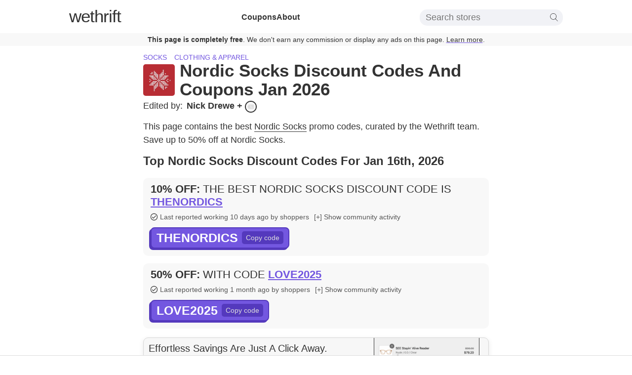

--- FILE ---
content_type: text/html; charset=utf-8
request_url: https://www.wethrift.com/nordic-socks
body_size: 34064
content:
<!DOCTYPE html><html lang="en"><head><meta charSet="utf-8"/><title>Nordic Socks Discount Codes - 50% off - Jan 2026</title><meta name="description" content="The best Nordic Socks discount codes in January 2026: THENORDICS for 10% off, LOVE2025 for 50% off. 7 Nordic Socks discount codes available."/><link rel="shortcut icon" href="/favicon.ico" type="image/x-icon"/><link rel="icon" sizes="16x16 32x32 64x64" href="/favicon.ico"/><meta property="og:url" content="https://www.wethrift.com/nordic-socks"/><meta property="og:title" content="Nordic Socks Discount Codes - 50% off - Jan 2026"/><meta property="og:description" content="The best Nordic Socks discount codes in January 2026: THENORDICS for 10% off, LOVE2025 for 50% off. 7 Nordic Socks discount codes available."/><meta property="og:image" content="https://img.wethrift.com/nordic-socks.jpg"/><link rel="canonical" href="https://www.wethrift.com/nordic-socks"/><meta name="viewport" content="width=device-width, initial-scale=1"/><script type="application/ld+json">{"@context":"http://schema.org","@graph":[{"@type":"WebPage","url":"https://www.wethrift.com/nordic-socks","name":"Nordic Socks","description":"The best Nordic Socks discount codes in January 2026: THENORDICS for 10% off, LOVE2025 for 50% off. 7 Nordic Socks discount codes available.","dateCreated":"2021-10-31T00:00:00.000+00:00","dateModified":"2026-01-16T15:01:06.317+00:00","Provider":{"@type":"Organization","name":"Nordic Socks","logo":{"@type":"ImageObject","contentUrl":"https://img.wethrift.com/nordic-socks.jpg"}}},{"@type":"SiteNavigationElement","@id":"#navigation","name":"Home","url":"https://www.wethrift.com"},{"@type":"SiteNavigationElement","@id":"#navigation","name":"Socks","url":"https://www.wethrift.com/tag/socks"},{"@type":"SiteNavigationElement","@id":"#navigation","name":"Clothing & apparel","url":"https://www.wethrift.com/tag/clothing-and-apparel"},{"@type":"SiteNavigationElement","@id":"#navigation","name":"World Remit","url":"https://www.wethrift.com/world-remit"},{"@type":"SiteNavigationElement","@id":"#navigation","name":"Mountain Mike's Pizza","url":"https://www.wethrift.com/mountain-mikes-pizza"},{"@type":"SiteNavigationElement","@id":"#navigation","name":"Pocket Option","url":"https://www.wethrift.com/pocket-option"},{"@type":"SiteNavigationElement","@id":"#navigation","name":"Capo","url":"https://www.wethrift.com/capo"},{"@type":"SiteNavigationElement","@id":"#navigation","name":"Dancewear Solutions","url":"https://www.wethrift.com/dancewear-solutions"},{"@type":"SiteNavigationElement","@id":"#navigation","name":"Curaprox","url":"https://www.wethrift.com/curaprox"},{"@type":"SiteNavigationElement","@id":"#navigation","name":"Summer Fridays","url":"https://www.wethrift.com/summer-fridays"},{"@type":"SiteNavigationElement","@id":"#navigation","name":"Charlotte Russe","url":"https://www.wethrift.com/charlotte-russe"},{"@type":"SiteNavigationElement","@id":"#navigation","name":"Beautifica 360","url":"https://www.wethrift.com/beautifica-360"},{"@type":"SiteNavigationElement","@id":"#navigation","name":"Oculus","url":"https://www.wethrift.com/oculus"},{"@type":"SiteNavigationElement","@id":"#navigation","name":"Raymour & Flanigan","url":"https://www.wethrift.com/raymour-and-flanigan"},{"@type":"SiteNavigationElement","@id":"#navigation","name":"OK Mobility","url":"https://www.wethrift.com/ok-mobility"},{"@type":"SiteNavigationElement","@id":"#navigation","name":"TickPick","url":"https://www.wethrift.com/tickpick"},{"@type":"SiteNavigationElement","@id":"#navigation","name":"Premium CD Keys","url":"https://www.wethrift.com/premium-cd-keys"},{"@type":"SiteNavigationElement","@id":"#navigation","name":"Eufy","url":"https://www.wethrift.com/eufy"},{"@type":"SiteNavigationElement","@id":"#navigation","name":"Yandex Go","url":"https://www.wethrift.com/yandex-go"},{"@type":"SiteNavigationElement","@id":"#navigation","name":"Bodile","url":"https://www.wethrift.com/bodile"},{"@type":"SiteNavigationElement","@id":"#navigation","name":"Little Ripples","url":"https://www.wethrift.com/little-ripples"},{"@type":"SiteNavigationElement","@id":"#navigation","name":"La Sportiva North America","url":"https://www.wethrift.com/la-sportiva-north-america"},{"@type":"SiteNavigationElement","@id":"#navigation","name":"Onward Reserve","url":"https://www.wethrift.com/onward-reserve"},{"@type":"SiteNavigationElement","@id":"#navigation","name":"In My Jammers","url":"https://www.wethrift.com/in-my-jammers"},{"@type":"SiteNavigationElement","@id":"#navigation","name":"Sasha Therese","url":"https://www.wethrift.com/sasha-therese"},{"@type":"SiteNavigationElement","@id":"#navigation","name":"VisionBody","url":"https://www.wethrift.com/visionbody"},{"@type":"SiteNavigationElement","@id":"#navigation","name":"Goblin Gear","url":"https://www.wethrift.com/goblin-gear"},{"@type":"SiteNavigationElement","@id":"#navigation","name":"Bob The Baker Boy","url":"https://www.wethrift.com/bob-the-baker-boy"},{"@type":"SiteNavigationElement","@id":"#navigation","name":"KZ","url":"https://www.wethrift.com/kz"},{"@type":"SiteNavigationElement","@id":"#navigation","name":"DIY Blinds","url":"https://www.wethrift.com/diy-blinds"},{"@type":"SiteNavigationElement","@id":"#navigation","name":"LivBay Supplies","url":"https://www.wethrift.com/livbay-supplies"},{"@type":"SiteNavigationElement","@id":"#navigation","name":"CHOMP Delivery","url":"https://www.wethrift.com/chomp-delivery"},{"@type":"SiteNavigationElement","@id":"#navigation","name":"Fresh Patch","url":"https://www.wethrift.com/fresh-patch"},{"@type":"SiteNavigationElement","@id":"#navigation","name":"Milkwick","url":"https://www.wethrift.com/milkwick"},{"@type":"SiteNavigationElement","@id":"#navigation","name":"Versa Gripps","url":"https://www.wethrift.com/versa-gripps"},{"@type":"SiteNavigationElement","@id":"#navigation","name":"Rise & grind Coffee","url":"https://www.wethrift.com/rise-and-grind-coffee"},{"@type":"SiteNavigationElement","@id":"#navigation","name":"Narrow Valley Sportsplex","url":"https://www.wethrift.com/narrow-valley-sportsplex"},{"@type":"SiteNavigationElement","@id":"#navigation","name":"Kiala Nutriton","url":"https://www.wethrift.com/kiala-nutriton"},{"@type":"SiteNavigationElement","@id":"#navigation","name":"For Girls Like You","url":"https://www.wethrift.com/for-girls-like-you"},{"@type":"SiteNavigationElement","@id":"#navigation","name":"SaberMax Lightsabers","url":"https://www.wethrift.com/sabermax-lightsabers"},{"@type":"SiteNavigationElement","@id":"#navigation","name":"FCB Plugins","url":"https://www.wethrift.com/fcb-plugins"},{"@type":"SiteNavigationElement","@id":"#navigation","name":"Little Trekkers","url":"https://www.wethrift.com/little-trekkers"},{"@type":"SiteNavigationElement","@id":"#navigation","name":"The Half Moon","url":"https://www.wethrift.com/the-half-moon"}]}</script><script type="application/ld+json">{"@context":"https://schema.org","@type":"BreadcrumbList","itemListElement":[{"@type":"ListItem","position":1,"item":{"@type":"Thing","name":"Home","@id":"https://www.wethrift.com","url":"https://www.wethrift.com"}},{"@type":"ListItem","position":2,"item":{"@type":"Thing","name":"Socks","@id":"https://www.wethrift.com/tag/socks","url":"https://www.wethrift.com/tag/socks"},"name":"Socks, Clothing & apparel"},{"@type":"ListItem","position":3,"item":{"@type":"Thing","name":"Nordic Socks","@id":"https://www.wethrift.com/nordic-socks","url":"https://www.wethrift.com/nordic-socks","sameAs":"https://thenordicsocks.com"}}]}</script><script type="application/ld+json">{"@context":"https://schema.org/","@type":"FAQPage","mainEntity":[{"@type":"Question","name":"How many discount codes are currently available for Nordic Socks?","acceptedAnswer":{"@type":"Answer","text":"<p>At the moment, there are a total of 7 active discount codes that can be used on the Nordic Socks website.</p>"}},{"@type":"Question","name":"How do I redeem my Nordic Socks promo code?","acceptedAnswer":{"@type":"Answer","text":"<p>To redeem your Nordic Socks promo code, add any items you'd like to purchase to your shopping basket and click on the 'View Basket' or 'Checkout' button. On the checkout page, enter your promo code in the 'Promo Code' box and click 'Apply'.</p>"}},{"@type":"Question","name":"Why didn't my coupon code work?","acceptedAnswer":{"@type":"Answer","text":"<p>There are several reasons your coupon code may not work:<ul><li>It may not be valid for the items you have in your cart.</li><li>It may be valid only for a first time purchase.</li><li>It may be expired.</li></ul></p>"}},{"@type":"Question","name":"What's the latest discount code from Nordic Socks?","acceptedAnswer":{"@type":"Answer","text":"<p>The latest discount code from Nordic Socks was 'NEW20'. This gave customers 20% off.</p>"}},{"@type":"Question","name":"What is the best Nordic Socks promo code available?","acceptedAnswer":{"@type":"Answer","text":"<p>The best Nordic Socks promo code available is 'LOVE2025'. This code gives customers 50% off.</p>"}},{"@type":"Question","name":"How do you get 50% off at Nordic Socks?","acceptedAnswer":{"@type":"Answer","text":"<p>We have a coupon code for 50% off at Nordic Socks. To apply the discount, click the 'copy code' button next to the code on this page, and paste it into the 'coupon code' box at the checkout and click 'apply'.</p>"}}]}</script><script type="application/ld+json">{"@context":"https://schema.org","@type":"Organization","name":"Nordic Socks","image":"http://img.wethrift.com/nordic-socks.jpg","sameAs":"https://thenordicsocks.com"}</script><meta name="next-head-count" content="15"/><script>if (window.__REACT_DEVTOOLS_GLOBAL_HOOK__) { __REACT_DEVTOOLS_GLOBAL_HOOK__.inject = function() {}; }</script><link rel="preload" href="/_next/static/css/e8f49eafcfd6badc.css" as="style"/><link rel="stylesheet" href="/_next/static/css/e8f49eafcfd6badc.css" data-n-g=""/><noscript data-n-css=""></noscript><script defer="" nomodule="" src="/_next/static/chunks/polyfills-c67a75d1b6f99dc8.js"></script><script src="/_next/static/chunks/webpack-e6053a827837d67a.js" defer=""></script><script src="/_next/static/chunks/framework-8e279965036b6169.js" defer=""></script><script src="/_next/static/chunks/main-a0a0f5ca7a92898c.js" defer=""></script><script src="/_next/static/chunks/pages/_app-659c62e4bfc45aa3.js" defer=""></script><script src="/_next/static/chunks/0f1ac474-3ebdbbe17b182ce8.js" defer=""></script><script src="/_next/static/chunks/440-ab6c20913e965c30.js" defer=""></script><script src="/_next/static/chunks/969-a4cf13b85fda07bf.js" defer=""></script><script src="/_next/static/chunks/527-330f96b640eb70eb.js" defer=""></script><script src="/_next/static/chunks/567-591d578ced799915.js" defer=""></script><script src="/_next/static/chunks/pages/%5BstoreSlug%5D-8d3ea3f191bb3f87.js" defer=""></script><script src="/_next/static/qCEspwVWABYL5Hq485yEE/_buildManifest.js" defer=""></script><script src="/_next/static/qCEspwVWABYL5Hq485yEE/_ssgManifest.js" defer=""></script></head><body><div id="__next"><style data-emotion="css-global l15hv4">html{display:block;margin:0;padding:0;color:#333;}body{padding:0;margin:0;font-family:-apple-system,BlinkMacSystemFont,Segoe UI,Helvetica,Arial,sans-serif,Apple Color Emoji,Segoe UI Emoji;}input{font-family:-apple-system,BlinkMacSystemFont,Segoe UI,Helvetica,Arial,sans-serif,Apple Color Emoji,Segoe UI Emoji;}button{font-family:-apple-system,BlinkMacSystemFont,Segoe UI,Helvetica,Arial,sans-serif,Apple Color Emoji,Segoe UI Emoji;}a{color:inherit;-webkit-text-decoration:underline;text-decoration:underline;text-decoration-thickness:1px;text-underline-offset:3px;text-decoration-color:#7357e0;font-weight:300;cursor:pointer;}a:hover{color:#7357e0;}p{font-weight:300;line-height:1.5;}b{font-weight:500;}strong{font-weight:500;}li{font-weight:300;line-height:1.5;margin:0.5em 0;}</style><style data-emotion="css ei7zzy">.css-ei7zzy{padding-top:8px;padding-bottom:8px;margin-top:0;margin-bottom:0;}@media screen and (min-width: 910px){.css-ei7zzy{padding-top:15px;padding-bottom:15px;}}</style><style data-emotion="css doz6ka">.css-doz6ka{margin-top:30px;margin-bottom:38px;padding-top:8px;padding-bottom:8px;margin-top:0;margin-bottom:0;}@media screen and (min-width: 910px){.css-doz6ka{padding-top:15px;padding-bottom:15px;}}</style><nav class="css-doz6ka"><style data-emotion="css 1braqui">.css-1braqui{max-width:1000px;margin-left:auto;margin-right:auto;padding-left:10px;padding-right:10px;}@media screen and (min-width: 680px){.css-1braqui{padding-left:15px;padding-right:15px;}}</style><div class="css-1braqui"><style data-emotion="css 1hfc6d6">.css-1hfc6d6{display:block;fill:#333;position:absolute;right:12px;top:11px;width:34px;height:34px;}@media screen and (min-width: 910px){.css-1hfc6d6{display:none;}}</style><svg viewBox="0 0 100 80" width="40" height="40" class="css-1hfc6d6"><rect width="100" height="8"></rect><rect y="30" width="100" height="8"></rect><rect y="60" width="100" height="8"></rect></svg><style data-emotion="css 9r8vyl">.css-9r8vyl{-webkit-flex-direction:column;-ms-flex-direction:column;flex-direction:column;-webkit-align-items:center;-webkit-box-align:center;-ms-flex-align:center;align-items:center;-webkit-box-pack:center;-ms-flex-pack:center;-webkit-justify-content:center;justify-content:center;}@media screen and (min-width: 910px){.css-9r8vyl{-webkit-flex-direction:row;-ms-flex-direction:row;flex-direction:row;-webkit-box-pack:justify;-webkit-justify-content:space-between;justify-content:space-between;}}</style><style data-emotion="css 6mcwn6">.css-6mcwn6{display:-webkit-box;display:-webkit-flex;display:-ms-flexbox;display:flex;-webkit-flex-direction:column;-ms-flex-direction:column;flex-direction:column;-webkit-align-items:center;-webkit-box-align:center;-ms-flex-align:center;align-items:center;-webkit-box-pack:center;-ms-flex-pack:center;-webkit-justify-content:center;justify-content:center;}@media screen and (min-width: 910px){.css-6mcwn6{-webkit-flex-direction:row;-ms-flex-direction:row;flex-direction:row;-webkit-box-pack:justify;-webkit-justify-content:space-between;justify-content:space-between;}}</style><div class="css-6mcwn6"><style data-emotion="css vt1oa8">.css-vt1oa8{font-size:35px;margin-bottom:0px;}@media screen and (min-width: 910px){.css-vt1oa8{margin-bottom:5px;}}</style><style data-emotion="css 1r1od0n">.css-1r1od0n{font-weight:500;letter-spacing:-1px;line-height:1;-webkit-text-decoration:none;text-decoration:none;font-size:35px;font-size:35px;margin-bottom:0px;}.css-1r1od0n:hover{color:inherit;}@media screen and (min-width: 910px){.css-1r1od0n{margin-bottom:5px;}}</style><a name="Logo" href="/" class="css-1r1od0n"><style data-emotion="css 1toi8k">.css-1toi8k{font-weight:200;}</style><span class="css-1toi8k">we</span>thrift</a><style data-emotion="css 46xvsd">.css-46xvsd{display:none;margin-top:10px;margin-bottom:0;list-style:none;text-align:center;-webkit-flex-direction:column;-ms-flex-direction:column;flex-direction:column;gap:10px;-webkit-padding-start:0;padding-inline-start:0;}@media screen and (min-width: 910px){.css-46xvsd{display:-webkit-box;display:-webkit-flex;display:-ms-flexbox;display:flex;margin-top:0;-webkit-flex-direction:row;-ms-flex-direction:row;flex-direction:row;gap:40px;}}</style><ul class="css-46xvsd"><style data-emotion="css ohyo88">.css-ohyo88{margin-top:0;margin-bottom:0;}</style><li class="css-ohyo88"><style data-emotion="css upeozg">.css-upeozg{-webkit-text-decoration:none;text-decoration:none;font-weight:600;}</style><a href="/coupons" class="css-upeozg">Coupons</a></li><li class="css-ohyo88"><a href="/about" class="css-upeozg">About</a></li></ul><style data-emotion="css 5inist">.css-5inist{display:none;-webkit-order:1;-ms-flex-order:1;order:1;position:relative;padding-top:20px;}@media screen and (min-width: 910px){.css-5inist{display:block;-webkit-order:3;-ms-flex-order:3;order:3;padding-top:0px;}}</style><div class="css-5inist"><style data-emotion="css 1hpu0vs">.css-1hpu0vs{display:-webkit-box;display:-webkit-flex;display:-ms-flexbox;display:flex;-webkit-align-items:center;-webkit-box-align:center;-ms-flex-align:center;align-items:center;-webkit-box-pack:center;-ms-flex-pack:center;-webkit-justify-content:center;justify-content:center;padding:5px 10px;border-radius:15px;background-color:#f1f2f6;position:relative;}</style><div class="css-1hpu0vs"><style data-emotion="css x3layw">.css-x3layw{border:none;font-size:18px;font-weight:200;background:0 0;width:250px;}.css-x3layw::-webkit-input-placeholder{font-weight:200;}.css-x3layw::-moz-placeholder{font-weight:200;}.css-x3layw:-ms-input-placeholder{font-weight:200;}.css-x3layw::placeholder{font-weight:200;}.css-x3layw:focus{outline:0;}</style><input id="store-search" type="input" placeholder="Search stores" class="css-x3layw"/><style data-emotion="css 1mkd4r7">.css-1mkd4r7{display:none;}</style><label for="store-search" class="css-1mkd4r7">Search stores</label><style data-emotion="css 1w7lp0m">.css-1w7lp0m{height:16px;}</style><svg version="1.1" id="Capa_1" xmlns="http://www.w3.org/2000/svg" xmlns:xlink="http://www.w3.org/1999/xlink" x="0px" y="0px" viewBox="0 0 52.966 52.966" style="enable-background:new 0 0 52.966 52.966" xml:space="preserve" class="css-1w7lp0m"><path d="M51.704,51.273L36.845,35.82c3.79-3.801,6.138-9.041,6.138-14.82c0-11.58-9.42-21-21-21s-21,9.42-21,21s9.42,21,21,21	c5.083,0,9.748-1.817,13.384-4.832l14.895,15.491c0.196,0.205,0.458,0.307,0.721,0.307c0.25,0,0.499-0.093,0.693-0.279	C52.074,52.304,52.086,51.671,51.704,51.273z M21.983,40c-10.477,0-19-8.523-19-19s8.523-19,19-19s19,8.523,19,19	S32.459,40,21.983,40z"></path><g></g><g></g><g></g><g></g><g></g><g></g><g></g><g></g><g></g><g></g><g></g><g></g><g></g><g></g><g></g></svg></div></div></div></div><style data-emotion="css st9zqv">.css-st9zqv{margin-top:12px;background-color:#f8f8f8;color:#333;margin-bottom:-10px;padding:5px;font-size:14px;text-align:center;}@media screen and (min-width: 680px){.css-st9zqv{margin-bottom:-30px;}}</style><div class="css-st9zqv"><style data-emotion="css 7f3d9a">.css-7f3d9a{font-weight:600;}</style><span class="css-7f3d9a">This page is completely free</span>. We don&#x27;t earn any commission or display any ads on this page.<!-- --> <a href="#how-we-make-money">Learn more</a>.</div></nav><main><style data-emotion="css 3dryow">.css-3dryow{max-width:700px;margin-left:auto;margin-right:auto;padding-left:10px;padding-right:10px;font-size:16px;}@media screen and (min-width: 680px){.css-3dryow{padding-left:15px;padding-right:15px;font-size:18px;}}</style><article class="css-3dryow"><style data-emotion="css 1478m14">.css-1478m14{margin-top:15px;margin-bottom:4px;}@media screen and (min-width: 680px){.css-1478m14{margin-top:30px;margin-bottom:4px;}}</style><style data-emotion="css e22nyw">.css-e22nyw{margin-top:30px;margin-bottom:38px;margin-top:15px;margin-bottom:4px;}@media screen and (min-width: 680px){.css-e22nyw{margin-top:30px;margin-bottom:4px;}}</style><header class="css-e22nyw"><style data-emotion="css 162tvoi">.css-162tvoi{display:-webkit-box;display:-webkit-flex;display:-ms-flexbox;display:flex;}</style><div class="css-162tvoi"><style data-emotion="css 14xzg8p">.css-14xzg8p{text-transform:uppercase;margin-right:15px;font-size:14px;}</style><style data-emotion="css sikcqb">.css-sikcqb{box-sizing:padding-box;color:#7357e0;font-weight:300;-webkit-text-decoration:none;text-decoration:none;cursor:pointer;border-bottom:none;text-transform:uppercase;margin-right:15px;font-size:14px;}.css-sikcqb:hover{-webkit-text-decoration:none;text-decoration:none;border-bottom:none;color:#7357e0;}</style><a class="css-sikcqb" href="/tag/socks">Socks</a><a class="css-sikcqb" href="/tag/clothing-and-apparel">Clothing &amp; apparel</a></div><style data-emotion="css 13xhtad">.css-13xhtad{-webkit-align-items:center;-webkit-box-align:center;-ms-flex-align:center;align-items:center;}</style><style data-emotion="css 13b9p20">.css-13b9p20{display:-webkit-box;display:-webkit-flex;display:-ms-flexbox;display:flex;-webkit-align-items:center;-webkit-box-align:center;-ms-flex-align:center;align-items:center;}</style><div class="css-13b9p20"><style data-emotion="css niz96y">.css-niz96y{margin-top:4px;margin-right:10px;}</style><style data-emotion="css 1lgippx">.css-1lgippx{overflow:hidden;min-width:64px;min-height:64px;margin-top:4px;margin-right:10px;}</style><div class="css-1lgippx"><style data-emotion="css 125obtf">.css-125obtf{width:64px;height:64px;border-radius:5px;}</style><img src="https://img.wethrift.com/nordic-socks.jpg" width="64" height="64" alt="Nordic Socks logo" loading="lazy" class="css-125obtf"/></div><style data-emotion="css 9uuxkb">.css-9uuxkb{margin-top:0px;margin-bottom:0px;}</style><style data-emotion="css 772qwx">.css-772qwx{text-transform:capitalize;margin-block-start:1.5em;font-size:24px;font-weight:600;line-height:1.1;margin-top:0px;margin-bottom:0px;}@media screen and (min-width: 680px){.css-772qwx{font-size:35px;}}</style><h1 class="css-772qwx">Nordic Socks Discount Codes and Coupons Jan 2026</h1></div></header><style data-emotion="css 1g67p9x">.css-1g67p9x{-webkit-box-flex-wrap:wrap;-webkit-flex-wrap:wrap;-ms-flex-wrap:wrap;flex-wrap:wrap;font-weight:300;}</style><style data-emotion="css 1sf4mkr">.css-1sf4mkr{display:-webkit-box;display:-webkit-flex;display:-ms-flexbox;display:flex;-webkit-box-flex-wrap:wrap;-webkit-flex-wrap:wrap;-ms-flex-wrap:wrap;flex-wrap:wrap;font-weight:300;}</style><div class="css-1sf4mkr"><style data-emotion="css 1o9es6d">.css-1o9es6d{display:-webkit-box;display:-webkit-flex;display:-ms-flexbox;display:flex;-webkit-box-flex-wrap:no-wrap;-webkit-flex-wrap:no-wrap;-ms-flex-wrap:no-wrap;flex-wrap:no-wrap;margin-right:20px;}</style><style data-emotion="css f66ul6">.css-f66ul6{box-sizing:padding-box;color:inherit;font-weight:300;-webkit-text-decoration:none;text-decoration:none;cursor:pointer;border-bottom:none;display:-webkit-box;display:-webkit-flex;display:-ms-flexbox;display:flex;-webkit-box-flex-wrap:no-wrap;-webkit-flex-wrap:no-wrap;-ms-flex-wrap:no-wrap;flex-wrap:no-wrap;margin-right:20px;}.css-f66ul6:hover{-webkit-text-decoration:none;text-decoration:none;border-bottom:none;color:#7357e0;}</style><a class="css-f66ul6" href="#experts"><style data-emotion="css 1goj2uy">.css-1goj2uy{margin-right:8px;}</style><style data-emotion="css r1j0x2">.css-r1j0x2{margin-right:8px;}</style><span class="css-r1j0x2">Edited by:</span><style data-emotion="css 9gmclq">.css-9gmclq{margin-right:5px;}</style><style data-emotion="css 3pdo12">.css-3pdo12{font-weight:600;margin-right:5px;}</style><span class="css-3pdo12">Nick Drewe<!-- --> + </span><style data-emotion="css 13aqjzy">.css-13aqjzy{display:inline-block;}</style><style data-emotion="css 14ryhz4">.css-14ryhz4{display:-webkit-box;display:-webkit-flex;display:-ms-flexbox;display:flex;display:inline-block;}</style><div class="css-14ryhz4"><style data-emotion="css ppu0ot">.css-ppu0ot{display:inline-block;border-radius:20px;width:20px;height:20px;margin-right:0px;border:2px solid #333;}</style><style data-emotion="css 1euhl0g">.css-1euhl0g{overflow:hidden;min-width:undefinedpx;min-height:undefinedpx;display:inline-block;border-radius:20px;width:20px;height:20px;margin-right:0px;border:2px solid #333;}</style><div class="css-1euhl0g"><style data-emotion="css fjakwv">.css-fjakwv{width:100%;height:100%;}</style><img src="https://img.wethrift.com/placeholder-deal-img.jpg" alt="Karen L" title="Karen L" loading="lazy" class="css-fjakwv"/></div></div></a></div><style data-emotion="css n01gze">.css-n01gze{margin-top:0px;margin-bottom:15px;}</style><style data-emotion="css 1jbqzmw">.css-1jbqzmw{margin-top:30px;margin-bottom:38px;margin-top:0px;margin-bottom:15px;}</style><section class="css-1jbqzmw"><style data-emotion="css 17m9sjs">.css-17m9sjs{margin-top:10px;margin-bottom:0px;}</style><p class="css-17m9sjs">This page contains the best <style data-emotion="css 1cvlksa">.css-1cvlksa{box-sizing:padding-box;color:inherit;font-weight:300;-webkit-text-decoration:none;text-decoration:none;cursor:pointer;border-bottom:1px solid;}.css-1cvlksa:hover{-webkit-text-decoration:none;text-decoration:none;border-bottom:1px solid;color:#7357e0;}</style><a class="css-1cvlksa" href="https://thenordicsocks.com" rel="nofollow noopener" target="_blank">Nordic Socks</a> promo codes, curated by the  Wethrift team. <span class="css-1u8qly9"> <!-- -->Save up to 50% off at Nordic Socks.</span></p></section><style data-emotion="css pm5gvm">.css-pm5gvm{margin-top:0px;}</style><style data-emotion="css lc6dzr">.css-lc6dzr{margin-top:30px;margin-bottom:38px;margin-top:0px;}</style><section id="top-coupons" class="css-lc6dzr"><style data-emotion="css 1pe7mc2">.css-1pe7mc2{margin-top:0px;font-size:20px;}@media screen and (min-width: 680px){.css-1pe7mc2{font-size:24px;}}</style><style data-emotion="css r28qsk">.css-r28qsk{text-transform:capitalize;margin-block-start:1.5em;font-size:22px;font-weight:600;margin-top:0px;font-size:20px;}@media screen and (min-width: 370px){.css-r28qsk{font-size:22px;}}@media screen and (min-width: 680px){.css-r28qsk{font-size:28px;}}@media screen and (min-width: 680px){.css-r28qsk{font-size:24px;}}</style><h2 class="css-r28qsk">Top Nordic Socks Discount Codes For Jan 16th, 2026</h2><style data-emotion="css 8ou0ec">.css-8ou0ec{list-style:none;-webkit-padding-start:0;padding-inline-start:0;}</style><ul class="css-8ou0ec"><style data-emotion="css 45psfy">.css-45psfy{background-color:#f8f8f8;padding:15px;padding-top:10px;border-radius:10px;line-height:1;font-size:16px;margin:15px 0;}.css-45psfy:hover{-webkit-transform:translate3d(0,0,0);-moz-transform:translate3d(0,0,0);-ms-transform:translate3d(0,0,0);transform:translate3d(0,0,0);-webkit-backface-visibility:hidden;backface-visibility:hidden;perspective:1000px;}</style><li id="top-coupon" class="css-45psfy"><style data-emotion="css oji3ot">.css-oji3ot{margin:0;font-weight:400;font-size:21px;line-height:1.2;text-transform:uppercase;}@media screen and (min-width: 370px){.css-oji3ot{font-size:21px;}}@media screen and (min-width: 680px){.css-oji3ot{font-size:22px;}}</style><style data-emotion="css ozv7sn">.css-ozv7sn{text-transform:capitalize;margin-block-start:1.5em;font-size:22px;font-weight:600;margin:0;font-weight:400;font-size:21px;line-height:1.2;text-transform:uppercase;}@media screen and (min-width: 370px){.css-ozv7sn{font-size:22px;}}@media screen and (min-width: 680px){.css-ozv7sn{font-size:28px;}}@media screen and (min-width: 370px){.css-ozv7sn{font-size:21px;}}@media screen and (min-width: 680px){.css-ozv7sn{font-size:22px;}}</style><h2 class="css-ozv7sn"><style data-emotion="css qbp4b0">.css-qbp4b0{font-weight:600;display:inline-block;}</style><span class="css-qbp4b0">10% off<!-- -->:</span> <span class="css-1u8qly9">The best Nordic Socks discount code is</span> <style data-emotion="css 1fky0be">.css-1fky0be{color:#7357e0;-webkit-text-decoration:underline;text-decoration:underline;text-decoration-thickness:2px;cursor:pointer;font-weight:600;position:relative;display:inline-block;max-width:auto;vertical-align:top;overflow:hidden;white-space:nowrap;text-overflow:ellipsis;}.css-1fky0be:hover{color:#5439bd;}</style><style data-emotion="css ljymh9">.css-ljymh9{color:#7357e0;-webkit-text-decoration:underline;text-decoration:underline;text-decoration-thickness:2px;cursor:pointer;font-weight:600;position:relative;display:inline-block;max-width:auto;vertical-align:top;overflow:hidden;white-space:nowrap;text-overflow:ellipsis;}.css-ljymh9:hover{color:#5439bd;}</style><span class="css-ljymh9">THENORDICS</span></h2><style data-emotion="css tn8x8">.css-tn8x8{display:-webkit-box;display:-webkit-flex;display:-ms-flexbox;display:flex;-webkit-align-items:center;-webkit-box-align:center;-ms-flex-align:center;align-items:center;-webkit-box-flex-wrap:wrap;-webkit-flex-wrap:wrap;-ms-flex-wrap:wrap;flex-wrap:wrap;white-space:pre-wrap;}</style><div class="css-tn8x8"><style data-emotion="css 1nnphy8">.css-1nnphy8{margin:8px 10px 0 0;}</style><style data-emotion="css 1v3mork">.css-1v3mork{-webkit-align-items:center;-webkit-box-align:center;-ms-flex-align:center;align-items:center;-webkit-box-pack:start;-ms-flex-pack:start;-webkit-justify-content:flex-start;justify-content:flex-start;border-radius:5px;color:rgb(85,85,85);margin:8px 10px 0 0;}@media screen and (min-width: 680px){.css-1v3mork{-webkit-box-pack:center;-ms-flex-pack:center;-webkit-justify-content:center;justify-content:center;}}</style><style data-emotion="css 1dv9dlk">.css-1dv9dlk{display:-webkit-box;display:-webkit-flex;display:-ms-flexbox;display:flex;-webkit-align-items:center;-webkit-box-align:center;-ms-flex-align:center;align-items:center;-webkit-box-pack:start;-ms-flex-pack:start;-webkit-justify-content:flex-start;justify-content:flex-start;border-radius:5px;color:rgb(85,85,85);margin:8px 10px 0 0;}@media screen and (min-width: 680px){.css-1dv9dlk{-webkit-box-pack:center;-ms-flex-pack:center;-webkit-justify-content:center;justify-content:center;}}</style><div class="css-1dv9dlk"><style data-emotion="css 8cqgmt">.css-8cqgmt{margin-right:5px;width:14px;}</style><svg height="16px" version="1.1" viewBox="0 0 32 32" width="20px" class="css-8cqgmt"><g id="Check_Circle" stroke="currentColor"><path d="M16,0C7.163,0,0,7.163,0,16c0,8.837,7.163,16,16,16c8.836,0,16-7.164,16-16C32,7.163,24.836,0,16,0z M16,30   C8.268,30,2,23.732,2,16C2,8.268,8.268,2,16,2s14,6.268,14,14C30,23.732,23.732,30,16,30z" fill="#121313"></path><path d="M23.3,10.393L13.012,20.589l-4.281-4.196c-0.394-0.391-1.034-0.391-1.428,0   c-0.395,0.391-0.395,1.024,0,1.414l4.999,4.899c0.41,0.361,1.023,0.401,1.428,0l10.999-10.899c0.394-0.39,0.394-1.024,0-1.414   C24.334,10.003,23.695,10.003,23.3,10.393z" fill="#121313"></path></g></svg><style data-emotion="css p1qt6w">.css-p1qt6w{font-weight:400;font-size:14px;}</style><style data-emotion="css 1sco7vx">.css-1sco7vx{font-weight:400;font-size:14px;}</style><span class="css-1sco7vx">Last reported working 10 days ago by shoppers</span></div><style data-emotion="css gfsmxv">.css-gfsmxv{-webkit-text-decoration:none;text-decoration:none;color:#555;line-height:18px;margin:8px 0 0 0;font-size:14px;}.css-gfsmxv:hover{cursor:pointer;color:#7357e0;}</style><style data-emotion="css ftlc7f">.css-ftlc7f{-webkit-text-decoration:none;text-decoration:none;color:#555;line-height:18px;margin:8px 0 0 0;font-size:14px;}.css-ftlc7f:hover{cursor:pointer;color:#7357e0;}</style><span class="css-ftlc7f">[+] Show community activity</span></div><style data-emotion="css 1ft9r3o">.css-1ft9r3o{margin-top:10px;margin-bottom:10px;}</style><style data-emotion="css bkbqni">.css-bkbqni{margin-left:1px;margin-top:10px;margin-bottom:10px;}</style><style data-emotion="css 1pm8j0q">.css-1pm8j0q{list-style-type:none;padding-left:0;margin-block-start:0;margin-block-end:0;margin-left:1px;margin-top:10px;margin-bottom:10px;}.css-1pm8j0q li{position:relative;padding-left:20px;margin:0;}.css-1pm8j0q li::before{content:"";position:absolute;left:4px;top:10px;width:2px;height:100%;background:#bbb;display:block;}.css-1pm8j0q li::after{content:"";position:absolute;left:0;top:0;width:10px;height:10px;background:#5439bd;margin-top:7px;border-radius:50%;display:block;}.css-1pm8j0q li:first-of-type::before{top:10px;}.css-1pm8j0q li:last-of-type::before{height:0%;}.css-1pm8j0q li.showing-preview::before{height:80%;background:linear-gradient(45deg, transparent, #bbb);}</style><ul class="css-1pm8j0q"><style data-emotion="css 1gprz8e">.css-1gprz8e{display:none;font-size:14px;padding:2px 0px;}</style><li class="css-1gprz8e"><style data-emotion="css 7f3d9a">.css-7f3d9a{font-weight:600;}</style><span class="css-7f3d9a">THENORDICS was last used 1 day ago (12,488 total uses)</span></li><li class="css-1gprz8e"><span class="css-7f3d9a">Nordic Socks discount code was reported working by shoppers 10 days ago</span></li><style data-emotion="css mcwnd0">.css-mcwnd0{font-size:14px;display:none;padding:2px 0px;}</style><li class="css-mcwnd0"><span class="css-1u8qly9">Discount code verified working by Wethrift</span></li><li class="css-1gprz8e"><span class="css-1u8qly9">Added 3 years ago by Nick via store email</span></li></ul><style data-emotion="css 12gkgtc">.css-12gkgtc{margin-top:12px;}</style><style data-emotion="css 1sgp0o3 animation-c7wsi0">.css-1sgp0o3{box-sizing:border-box;display:-webkit-box;display:-webkit-flex;display:-ms-flexbox;display:flex;padding:5px 10px;-webkit-align-items:center;-webkit-box-align:center;-ms-flex-align:center;align-items:center;-webkit-box-pack:center;-ms-flex-pack:center;-webkit-justify-content:center;justify-content:center;position:relative;font-size:20px;font-weight:600;border-width:2px;border-color:#5439bd;box-shadow:-3px 3px #5439bd;-webkit-animation:animation-c7wsi0 2s ease-out 0s 1;animation:animation-c7wsi0 2s ease-out 0s 1;background-color:#7357e0;color:#fff;margin-top:12px;}@media screen and (min-width: 680px){.css-1sgp0o3{font-size:25px;-webkit-animation:none;animation:none;}}.css-1sgp0o3:before{visibility:hidden;opacity:0;position:absolute;content:"Code copied";top:-35%;left:0;right:0;margin:auto;color:white;font-size:14px;font-weight:600;border-width:0px;border-style:solid;border-color:#5439bd;border-radius:5px;padding:3px 6px;background-color:#7357e0;-webkit-transition:visibility 0.2s ease,top 0.2s ease,opacity 0.2s ease;transition:visibility 0.2s ease,top 0.2s ease,opacity 0.2s ease;}.css-1sgp0o3:active{box-shadow:-1px 1px #5439bd;-webkit-transform:translateX(-2px) translateY(2px);-moz-transform:translateX(-2px) translateY(2px);-ms-transform:translateX(-2px) translateY(2px);transform:translateX(-2px) translateY(2px);}.css-1sgp0o3:hover:after{background-color:#7357e0;}.css-1sgp0o3:active:after{background-color:#7357e0;}.css-1sgp0o3:after{content:"Copy code";color:#ddd;margin-left:8px;font-size:14px;font-weight:400;background-color:#5439bd;border-radius:5px;padding:5px 8px;white-space:nowrap;-webkit-align-self:center;-ms-flex-item-align:center;align-self:center;vertical-align:middle;}@-webkit-keyframes animation-c7wsi0{0%{-webkit-transform:scale(1);-moz-transform:scale(1);-ms-transform:scale(1);transform:scale(1);}20%{-webkit-transform:scale(1.2);-moz-transform:scale(1.2);-ms-transform:scale(1.2);transform:scale(1.2);}40%{-webkit-transform:scale(0.9);-moz-transform:scale(0.9);-ms-transform:scale(0.9);transform:scale(0.9);}60%{-webkit-transform:scale(1.1);-moz-transform:scale(1.1);-ms-transform:scale(1.1);transform:scale(1.1);}80%{-webkit-transform:scale(0.95);-moz-transform:scale(0.95);-ms-transform:scale(0.95);transform:scale(0.95);}100%{-webkit-transform:scaleX(1);-moz-transform:scaleX(1);-ms-transform:scaleX(1);transform:scaleX(1);}}@keyframes animation-c7wsi0{0%{-webkit-transform:scale(1);-moz-transform:scale(1);-ms-transform:scale(1);transform:scale(1);}20%{-webkit-transform:scale(1.2);-moz-transform:scale(1.2);-ms-transform:scale(1.2);transform:scale(1.2);}40%{-webkit-transform:scale(0.9);-moz-transform:scale(0.9);-ms-transform:scale(0.9);transform:scale(0.9);}60%{-webkit-transform:scale(1.1);-moz-transform:scale(1.1);-ms-transform:scale(1.1);transform:scale(1.1);}80%{-webkit-transform:scale(0.95);-moz-transform:scale(0.95);-ms-transform:scale(0.95);transform:scale(0.95);}100%{-webkit-transform:scaleX(1);-moz-transform:scaleX(1);-ms-transform:scaleX(1);transform:scaleX(1);}}</style><style data-emotion="css 1l59joy">.css-1l59joy{box-sizing:content-box;background-color:#7357e0;border-radius:8px;color:#fff;text-align:center;font-size:20px;padding:10px;cursor:pointer;border-width:2px;border-color:#7357e0;border-style:solid;line-height:normal;-webkit-text-decoration:none;text-decoration:none;font-weight:400;box-sizing:border-box;display:-webkit-box;display:-webkit-flex;display:-ms-flexbox;display:flex;padding:5px 10px;-webkit-align-items:center;-webkit-box-align:center;-ms-flex-align:center;align-items:center;-webkit-box-pack:center;-ms-flex-pack:center;-webkit-justify-content:center;justify-content:center;position:relative;font-size:20px;font-weight:600;border-width:2px;border-color:#5439bd;box-shadow:-3px 3px #5439bd;-webkit-animation:animation-c7wsi0 2s ease-out 0s 1;animation:animation-c7wsi0 2s ease-out 0s 1;background-color:#7357e0;color:#fff;margin-top:12px;}.css-1l59joy:hover{color:#7357e0;background-color:#fff;}@media screen and (min-width: 680px){.css-1l59joy{font-size:25px;-webkit-animation:none;animation:none;}}.css-1l59joy:before{visibility:hidden;opacity:0;position:absolute;content:"Code copied";top:-35%;left:0;right:0;margin:auto;color:white;font-size:14px;font-weight:600;border-width:0px;border-style:solid;border-color:#5439bd;border-radius:5px;padding:3px 6px;background-color:#7357e0;-webkit-transition:visibility 0.2s ease,top 0.2s ease,opacity 0.2s ease;transition:visibility 0.2s ease,top 0.2s ease,opacity 0.2s ease;}.css-1l59joy:active{box-shadow:-1px 1px #5439bd;-webkit-transform:translateX(-2px) translateY(2px);-moz-transform:translateX(-2px) translateY(2px);-ms-transform:translateX(-2px) translateY(2px);transform:translateX(-2px) translateY(2px);}.css-1l59joy:hover:after{background-color:#7357e0;}.css-1l59joy:active:after{background-color:#7357e0;}.css-1l59joy:after{content:"Copy code";color:#ddd;margin-left:8px;font-size:14px;font-weight:400;background-color:#5439bd;border-radius:5px;padding:5px 8px;white-space:nowrap;-webkit-align-self:center;-ms-flex-item-align:center;align-self:center;vertical-align:middle;}</style><button title="THENORDICS" class="css-1l59joy"><style data-emotion="css efj85z">.css-efj85z{overflow:hidden;white-space:nowrap;text-overflow:ellipsis;max-width:auto;}</style><span class="css-efj85z">THENORDICS</span></button></li><li id="P3T67V2VKJ" class="css-45psfy"><h2 class="css-ozv7sn"><span class="css-qbp4b0">50% off<!-- -->:</span> <span class="css-1u8qly9">with code</span> <span class="css-ljymh9">LOVE2025</span></h2><div class="css-tn8x8"><div class="css-1dv9dlk"><svg height="16px" version="1.1" viewBox="0 0 32 32" width="20px" class="css-8cqgmt"><g id="Check_Circle" stroke="currentColor"><path d="M16,0C7.163,0,0,7.163,0,16c0,8.837,7.163,16,16,16c8.836,0,16-7.164,16-16C32,7.163,24.836,0,16,0z M16,30   C8.268,30,2,23.732,2,16C2,8.268,8.268,2,16,2s14,6.268,14,14C30,23.732,23.732,30,16,30z" fill="#121313"></path><path d="M23.3,10.393L13.012,20.589l-4.281-4.196c-0.394-0.391-1.034-0.391-1.428,0   c-0.395,0.391-0.395,1.024,0,1.414l4.999,4.899c0.41,0.361,1.023,0.401,1.428,0l10.999-10.899c0.394-0.39,0.394-1.024,0-1.414   C24.334,10.003,23.695,10.003,23.3,10.393z" fill="#121313"></path></g></svg><span class="css-1sco7vx">Last reported working 1 month ago by shoppers</span></div><span class="css-ftlc7f">[+] Show community activity</span></div><ul class="css-1pm8j0q"><li class="css-1gprz8e"><span class="css-7f3d9a">LOVE2025 was last used 2 days ago (486 total uses)</span></li><li class="css-1gprz8e"><span class="css-7f3d9a">Nordic Socks discount code was reported working by shoppers 1 month ago</span></li><li class="css-1gprz8e"><span class="css-1u8qly9">Added 11 months ago by Nick via store email</span></li></ul><style data-emotion="css 1o22u8z">.css-1o22u8z{box-sizing:border-box;display:-webkit-box;display:-webkit-flex;display:-ms-flexbox;display:flex;padding:5px 10px;-webkit-align-items:center;-webkit-box-align:center;-ms-flex-align:center;align-items:center;-webkit-box-pack:center;-ms-flex-pack:center;-webkit-justify-content:center;justify-content:center;position:relative;font-size:20px;font-weight:600;border-width:2px;border-color:#5439bd;box-shadow:-3px 3px #5439bd;background-color:#7357e0;color:#fff;margin-top:12px;}@media screen and (min-width: 680px){.css-1o22u8z{font-size:25px;-webkit-animation:none;animation:none;}}.css-1o22u8z:before{visibility:hidden;opacity:0;position:absolute;content:"Code copied";top:-35%;left:0;right:0;margin:auto;color:white;font-size:14px;font-weight:600;border-width:0px;border-style:solid;border-color:#5439bd;border-radius:5px;padding:3px 6px;background-color:#7357e0;-webkit-transition:visibility 0.2s ease,top 0.2s ease,opacity 0.2s ease;transition:visibility 0.2s ease,top 0.2s ease,opacity 0.2s ease;}.css-1o22u8z:active{box-shadow:-1px 1px #5439bd;-webkit-transform:translateX(-2px) translateY(2px);-moz-transform:translateX(-2px) translateY(2px);-ms-transform:translateX(-2px) translateY(2px);transform:translateX(-2px) translateY(2px);}.css-1o22u8z:hover:after{background-color:#7357e0;}.css-1o22u8z:active:after{background-color:#7357e0;}.css-1o22u8z:after{content:"Copy code";color:#ddd;margin-left:8px;font-size:14px;font-weight:400;background-color:#5439bd;border-radius:5px;padding:5px 8px;white-space:nowrap;-webkit-align-self:center;-ms-flex-item-align:center;align-self:center;vertical-align:middle;}</style><style data-emotion="css qaumfe">.css-qaumfe{box-sizing:content-box;background-color:#7357e0;border-radius:8px;color:#fff;text-align:center;font-size:20px;padding:10px;cursor:pointer;border-width:2px;border-color:#7357e0;border-style:solid;line-height:normal;-webkit-text-decoration:none;text-decoration:none;font-weight:400;box-sizing:border-box;display:-webkit-box;display:-webkit-flex;display:-ms-flexbox;display:flex;padding:5px 10px;-webkit-align-items:center;-webkit-box-align:center;-ms-flex-align:center;align-items:center;-webkit-box-pack:center;-ms-flex-pack:center;-webkit-justify-content:center;justify-content:center;position:relative;font-size:20px;font-weight:600;border-width:2px;border-color:#5439bd;box-shadow:-3px 3px #5439bd;background-color:#7357e0;color:#fff;margin-top:12px;}.css-qaumfe:hover{color:#7357e0;background-color:#fff;}@media screen and (min-width: 680px){.css-qaumfe{font-size:25px;-webkit-animation:none;animation:none;}}.css-qaumfe:before{visibility:hidden;opacity:0;position:absolute;content:"Code copied";top:-35%;left:0;right:0;margin:auto;color:white;font-size:14px;font-weight:600;border-width:0px;border-style:solid;border-color:#5439bd;border-radius:5px;padding:3px 6px;background-color:#7357e0;-webkit-transition:visibility 0.2s ease,top 0.2s ease,opacity 0.2s ease;transition:visibility 0.2s ease,top 0.2s ease,opacity 0.2s ease;}.css-qaumfe:active{box-shadow:-1px 1px #5439bd;-webkit-transform:translateX(-2px) translateY(2px);-moz-transform:translateX(-2px) translateY(2px);-ms-transform:translateX(-2px) translateY(2px);transform:translateX(-2px) translateY(2px);}.css-qaumfe:hover:after{background-color:#7357e0;}.css-qaumfe:active:after{background-color:#7357e0;}.css-qaumfe:after{content:"Copy code";color:#ddd;margin-left:8px;font-size:14px;font-weight:400;background-color:#5439bd;border-radius:5px;padding:5px 8px;white-space:nowrap;-webkit-align-self:center;-ms-flex-item-align:center;align-self:center;vertical-align:middle;}</style><button title="LOVE2025" class="css-qaumfe"><span class="css-efj85z">LOVE2025</span></button></li></ul><style data-emotion="css 1k8rx0x">.css-1k8rx0x{background-color:#f7f7f7;border-radius:10px;margin-bottom:10px;max-height:170px;overflow:hidden!important;box-shadow:0px 3px 8px 2px rgba(0, 0, 0, 0.06);border:1px solid #d7d7d7;text-align:left;}</style><div class="css-1k8rx0x"><style data-emotion="css z4jujk">.css-z4jujk{display:-webkit-box;display:-webkit-flex;display:-ms-flexbox;display:flex;-webkit-flex-direction:row;-ms-flex-direction:row;flex-direction:row;-webkit-box-pack:justify;-webkit-justify-content:space-between;justify-content:space-between;}</style><div class="css-z4jujk"><style data-emotion="css 4v0q45">.css-4v0q45{display:-webkit-box;display:-webkit-flex;display:-ms-flexbox;display:flex;-webkit-box-pack:justify;-webkit-justify-content:space-between;justify-content:space-between;-webkit-flex-direction:column;-ms-flex-direction:column;flex-direction:column;-webkit-column-gap:10px;column-gap:10px;row-gap:8px;padding:10px;max-height:142px;}</style><div class="css-4v0q45"><style data-emotion="css 1d5sym6">.css-1d5sym6{font-size:14px!important;font-weight:500;margin:0;}@media screen and (min-width: 680px){.css-1d5sym6{font-size:20px!important;}}</style><style data-emotion="css 18y1t00">.css-18y1t00{text-transform:capitalize;margin-block-start:1.5em;font-size:24px;font-weight:600;line-height:1.1;font-size:14px!important;font-weight:500;margin:0;}@media screen and (min-width: 680px){.css-18y1t00{font-size:35px;}}@media screen and (min-width: 680px){.css-18y1t00{font-size:20px!important;}}</style><h1 class="css-18y1t00">Effortless Savings Are Just a Click Away.</h1><style data-emotion="css ooo4zc">.css-ooo4zc{font-size:12px!important;margin:0;}@media screen and (min-width: 680px){.css-ooo4zc{font-size:15px!important;}}</style><p class="css-ooo4zc">Put Savings on Autopilot: Savvy Finds and Applies The Best Coupons for You</p><div class="css-162tvoi"><style data-emotion="css nhilm3">.css-nhilm3{line-height:2;font-size:16px!important;}</style><style data-emotion="css 155qv6i">.css-155qv6i{box-sizing:border-box;display:-webkit-box;display:-webkit-flex;display:-ms-flexbox;display:flex;padding:5px 10px;-webkit-align-items:center;-webkit-box-align:center;-ms-flex-align:center;align-items:center;-webkit-box-pack:center;-ms-flex-pack:center;-webkit-justify-content:center;justify-content:center;position:relative;font-size:15px;font-weight:600;border-width:2px;border-color:#5439bd;box-shadow:-3px 3px #5439bd;background-color:#7357e0;color:#fff;line-height:2;font-size:16px!important;}@media screen and (min-width: 680px){.css-155qv6i{font-size:18px;}}.css-155qv6i:active{box-shadow:-1px 1px #5439bd;-webkit-transform:translateX(-2px) translateY(2px);-moz-transform:translateX(-2px) translateY(2px);-ms-transform:translateX(-2px) translateY(2px);transform:translateX(-2px) translateY(2px);}.css-155qv6i:hover:after{background-color:#7357e0;}.css-155qv6i:active:after{background-color:#7357e0;}.css-155qv6i:after{color:#ddd;margin-left:8px;font-size:14px;font-weight:400;background-color:#5439bd;border-radius:5px;padding:5px 8px;white-space:nowrap;-webkit-align-self:center;-ms-flex-item-align:center;align-self:center;vertical-align:middle;}</style><style data-emotion="css o0jh85">.css-o0jh85{box-sizing:content-box;background-color:#7357e0;border-radius:8px;color:#fff;text-align:center;font-size:20px;padding:10px;cursor:pointer;border-width:2px;border-color:#7357e0;border-style:solid;line-height:normal;-webkit-text-decoration:none;text-decoration:none;font-weight:400;box-sizing:border-box;display:-webkit-box;display:-webkit-flex;display:-ms-flexbox;display:flex;padding:5px 10px;-webkit-align-items:center;-webkit-box-align:center;-ms-flex-align:center;align-items:center;-webkit-box-pack:center;-ms-flex-pack:center;-webkit-justify-content:center;justify-content:center;position:relative;font-size:15px;font-weight:600;border-width:2px;border-color:#5439bd;box-shadow:-3px 3px #5439bd;background-color:#7357e0;color:#fff;line-height:2;font-size:16px!important;}.css-o0jh85:hover{color:#7357e0;background-color:#fff;}@media screen and (min-width: 680px){.css-o0jh85{font-size:18px;}}.css-o0jh85:active{box-shadow:-1px 1px #5439bd;-webkit-transform:translateX(-2px) translateY(2px);-moz-transform:translateX(-2px) translateY(2px);-ms-transform:translateX(-2px) translateY(2px);transform:translateX(-2px) translateY(2px);}.css-o0jh85:hover:after{background-color:#7357e0;}.css-o0jh85:active:after{background-color:#7357e0;}.css-o0jh85:after{color:#ddd;margin-left:8px;font-size:14px;font-weight:400;background-color:#5439bd;border-radius:5px;padding:5px 8px;white-space:nowrap;-webkit-align-self:center;-ms-flex-item-align:center;align-self:center;vertical-align:middle;}</style><button class="css-o0jh85"><style data-emotion="css amaosh">.css-amaosh{overflow:hidden;white-space:nowrap;}</style><span class="css-amaosh">Add to Chrome, it&#x27;s free!</span></button></div></div><style data-emotion="css 3dutvu">.css-3dutvu{width:100%;position:relative;}@media screen and (min-width: 370px){.css-3dutvu{width:70%;}}@media screen and (min-width: 680px){.css-3dutvu{width:40%;}}</style><div class="css-3dutvu"><style data-emotion="css uoiu1t">.css-uoiu1t{position:relative;bottom:20px;text-align:right;margin-left:auto;padding-top:10px;padding-left:10px;padding-right:10px;}@media screen and (min-width: 680px){.css-uoiu1t{padding-right:20px;}}</style><div class="css-uoiu1t"><style data-emotion="css aqzgel">.css-aqzgel{width:100%;height:100%;border-radius:10px;border:1px solid #333;}</style><img src="/savvy/banner_fg.png" loading="lazy" class="css-aqzgel"/></div></div></div></div><ul class="css-8ou0ec"><li id="P392RC974" class="css-45psfy"><h2 class="css-ozv7sn"><span class="css-qbp4b0">Buy 1, Get 1 50% Off<!-- -->:</span> <span class="css-1u8qly9">with code</span> <span class="css-ljymh9">LOVE2024</span></h2><div class="css-tn8x8"><div class="css-1dv9dlk"><svg height="16px" version="1.1" viewBox="0 0 32 32" width="20px" class="css-8cqgmt"><g id="Check_Circle" stroke="currentColor"><path d="M16,0C7.163,0,0,7.163,0,16c0,8.837,7.163,16,16,16c8.836,0,16-7.164,16-16C32,7.163,24.836,0,16,0z M16,30   C8.268,30,2,23.732,2,16C2,8.268,8.268,2,16,2s14,6.268,14,14C30,23.732,23.732,30,16,30z" fill="#121313"></path><path d="M23.3,10.393L13.012,20.589l-4.281-4.196c-0.394-0.391-1.034-0.391-1.428,0   c-0.395,0.391-0.395,1.024,0,1.414l4.999,4.899c0.41,0.361,1.023,0.401,1.428,0l10.999-10.899c0.394-0.39,0.394-1.024,0-1.414   C24.334,10.003,23.695,10.003,23.3,10.393z" fill="#121313"></path></g></svg><span class="css-1sco7vx">Last reported working 8 months ago by shoppers</span></div><span class="css-ftlc7f">[+] Show community activity</span></div><button title="LOVE2024" class="css-1l59joy"><span class="css-efj85z">LOVE2024</span></button></li><li id="P3C4YLCG7" class="css-45psfy"><h2 class="css-ozv7sn"><span class="css-qbp4b0">15% off<!-- -->:</span> <span class="css-1u8qly9">with code</span> <span class="css-ljymh9">COMEBACK15</span></h2><div class="css-tn8x8"><div class="css-1dv9dlk"><svg height="16px" version="1.1" viewBox="0 0 32 32" width="20px" class="css-8cqgmt"><g id="Check_Circle" stroke="currentColor"><path d="M16,0C7.163,0,0,7.163,0,16c0,8.837,7.163,16,16,16c8.836,0,16-7.164,16-16C32,7.163,24.836,0,16,0z M16,30   C8.268,30,2,23.732,2,16C2,8.268,8.268,2,16,2s14,6.268,14,14C30,23.732,23.732,30,16,30z" fill="#121313"></path><path d="M23.3,10.393L13.012,20.589l-4.281-4.196c-0.394-0.391-1.034-0.391-1.428,0   c-0.395,0.391-0.395,1.024,0,1.414l4.999,4.899c0.41,0.361,1.023,0.401,1.428,0l10.999-10.899c0.394-0.39,0.394-1.024,0-1.414   C24.334,10.003,23.695,10.003,23.3,10.393z" fill="#121313"></path></g></svg><span class="css-1sco7vx">Last reported working 1 year ago by shoppers</span></div><span class="css-ftlc7f">[+] Show community activity</span></div><button title="COMEBACK15" class="css-qaumfe"><span class="css-efj85z">COMEBACK15</span></button></li><li id="F34G5RD98" class="css-45psfy"><h2 class="css-ozv7sn"><span class="css-qbp4b0">40% off<!-- -->:</span> <span class="css-1u8qly9">with code</span> <span class="css-ljymh9">VALENTINES</span></h2><div class="css-tn8x8"><div class="css-1dv9dlk"><svg height="16px" version="1.1" viewBox="0 0 32 32" width="20px" class="css-8cqgmt"><g id="Check_Circle" stroke="currentColor"><path d="M16,0C7.163,0,0,7.163,0,16c0,8.837,7.163,16,16,16c8.836,0,16-7.164,16-16C32,7.163,24.836,0,16,0z M16,30   C8.268,30,2,23.732,2,16C2,8.268,8.268,2,16,2s14,6.268,14,14C30,23.732,23.732,30,16,30z" fill="#121313"></path><path d="M23.3,10.393L13.012,20.589l-4.281-4.196c-0.394-0.391-1.034-0.391-1.428,0   c-0.395,0.391-0.395,1.024,0,1.414l4.999,4.899c0.41,0.361,1.023,0.401,1.428,0l10.999-10.899c0.394-0.39,0.394-1.024,0-1.414   C24.334,10.003,23.695,10.003,23.3,10.393z" fill="#121313"></path></g></svg><span class="css-1sco7vx">Last reported working 1 year ago by shoppers</span></div><span class="css-ftlc7f">[+] Show community activity</span></div><button title="VALENTINES" class="css-qaumfe"><span class="css-efj85z">VALENTINES</span></button></li><li id="FKXQC4S44" class="css-45psfy"><h2 class="css-ozv7sn"><span class="css-qbp4b0">No minimums. Free Shipping<!-- -->:</span> <span class="css-1u8qly9">with code</span> <span class="css-ljymh9">FREESHIPPING2023</span></h2><div class="css-tn8x8"><div class="css-1dv9dlk"><svg height="16px" version="1.1" viewBox="0 0 32 32" width="20px" class="css-8cqgmt"><g id="Check_Circle" stroke="currentColor"><path d="M16,0C7.163,0,0,7.163,0,16c0,8.837,7.163,16,16,16c8.836,0,16-7.164,16-16C32,7.163,24.836,0,16,0z M16,30   C8.268,30,2,23.732,2,16C2,8.268,8.268,2,16,2s14,6.268,14,14C30,23.732,23.732,30,16,30z" fill="#121313"></path><path d="M23.3,10.393L13.012,20.589l-4.281-4.196c-0.394-0.391-1.034-0.391-1.428,0   c-0.395,0.391-0.395,1.024,0,1.414l4.999,4.899c0.41,0.361,1.023,0.401,1.428,0l10.999-10.899c0.394-0.39,0.394-1.024,0-1.414   C24.334,10.003,23.695,10.003,23.3,10.393z" fill="#121313"></path></g></svg><span class="css-1sco7vx">Last reported working 1 year ago by shoppers</span></div><span class="css-ftlc7f">[+] Show community activity</span></div><button title="FREESHIPPING2023" class="css-qaumfe"><span class="css-efj85z">FREESHIPPING2023</span></button></li><li id="P3Q2ZLCG7" class="css-45psfy"><h2 class="css-ozv7sn"><span class="css-qbp4b0">Free shipping<!-- -->:</span> <span class="css-1u8qly9">with code</span> <span class="css-ljymh9">FREESHIPPING793</span></h2><div class="css-tn8x8"><div class="css-1dv9dlk"><svg height="16px" version="1.1" viewBox="0 0 32 32" width="20px" class="css-8cqgmt"><g id="Check_Circle" stroke="currentColor"><path d="M16,0C7.163,0,0,7.163,0,16c0,8.837,7.163,16,16,16c8.836,0,16-7.164,16-16C32,7.163,24.836,0,16,0z M16,30   C8.268,30,2,23.732,2,16C2,8.268,8.268,2,16,2s14,6.268,14,14C30,23.732,23.732,30,16,30z" fill="#121313"></path><path d="M23.3,10.393L13.012,20.589l-4.281-4.196c-0.394-0.391-1.034-0.391-1.428,0   c-0.395,0.391-0.395,1.024,0,1.414l4.999,4.899c0.41,0.361,1.023,0.401,1.428,0l10.999-10.899c0.394-0.39,0.394-1.024,0-1.414   C24.334,10.003,23.695,10.003,23.3,10.393z" fill="#121313"></path></g></svg><span class="css-1sco7vx">Last reported working 1 year ago by shoppers</span></div><span class="css-ftlc7f">[+] Show community activity</span></div><button title="FREESHIPPING793" class="css-qaumfe"><span class="css-efj85z">FREESHIPPING793</span></button></li></ul></section><style data-emotion="css wq45xv">.css-wq45xv{margin-top:30px;margin-bottom:38px;}</style><section class="css-wq45xv"><style data-emotion="css 5l0k2l">.css-5l0k2l{font-weight:300;line-height:1.5;}</style><p class="css-5l0k2l">Our goal is to help you save money when you shop at <!-- -->Nordic Socks<!-- -->. On this page <!-- -->two<!-- --> member<!-- -->s<!-- --> of the<!-- --> <a href="/about#team">Wethrift team</a> have reviewed and curated the best <!-- -->Nordic Socks<!-- --> <!-- -->promo<!-- --> codes.</p></section><section class="css-wq45xv"><style data-emotion="css 1hobw8y">.css-1hobw8y{text-transform:capitalize;margin-block-start:1.5em;font-size:22px;font-weight:600;}@media screen and (min-width: 370px){.css-1hobw8y{font-size:22px;}}@media screen and (min-width: 680px){.css-1hobw8y{font-size:28px;}}</style><h2 class="css-1hobw8y">Nordic Socks discount History</h2><style data-emotion="css gbk1j9">.css-gbk1j9{width:100%;table-layout:auto;}</style><style data-emotion="css l4tf2f">.css-l4tf2f{border:1px solid #ddd;border-radius:10px;}</style><div class="css-l4tf2f"><style data-emotion="css 16e4auo">.css-16e4auo{table-layout:fixed;border-collapse:separate;border-spacing:0;width:100%;overflow:hidden;width:100%;table-layout:auto;}.css-16e4auo tr{position:relative;display:block;width:100%;}@media screen and (min-width: 680px){.css-16e4auo tr{display:table-row;}}.css-16e4auo tr:not(:last-child)::after,.css-16e4auo tr:first-of-type:after{content:"";position:absolute;left:0;right:0;bottom:0;width:100%;border-bottom:1px solid #ddd;}.css-16e4auo thead{display:none;}@media screen and (min-width: 680px){.css-16e4auo thead{display:table-row-group;}}.css-16e4auo tbody,.css-16e4auo tfoot{display:block;width:100%;}@media screen and (min-width: 680px){.css-16e4auo tbody,.css-16e4auo tfoot{display:table-row-group;}}.css-16e4auo th,.css-16e4auo td{display:block;width:100%;}@media screen and (min-width: 680px){.css-16e4auo th,.css-16e4auo td{display:table-cell;}}</style><table class="css-16e4auo"><tbody><style data-emotion="css tpf5bv">.css-tpf5bv{font-weight:inherit;line-height:inherit;margin:0;display:table-row!important;}</style><style data-emotion="css 1jq8gdx">.css-1jq8gdx{text-align:left;font-weight:inherit;line-height:inherit;margin:0;display:table-row!important;}</style><tr id="activity-row-0" class="css-1jq8gdx"><style data-emotion="css 1ddmiex">.css-1ddmiex{-webkit-align-items:baseline;-webkit-box-align:baseline;-ms-flex-align:baseline;align-items:baseline;-webkit-align-self:center;-ms-flex-item-align:center;align-self:center;padding:6px;width:auto!important;min-width:120px;display:table-cell!important;}</style><style data-emotion="css 1p2lcot">.css-1p2lcot{height:100%;vertical-align:middle;-webkit-align-items:baseline;-webkit-box-align:baseline;-ms-flex-align:baseline;align-items:baseline;-webkit-align-self:center;-ms-flex-item-align:center;align-self:center;padding:6px;width:auto!important;min-width:120px;display:table-cell!important;}</style><td class="css-1p2lcot"><style data-emotion="css s6oi8h">.css-s6oi8h{position:relative;font-size:12px;color:#999;top:-1px;}@media (min-width: 800px){.css-s6oi8h{display:inline-block;min-width:84px;margin:0 10px;}}</style><span class="css-s6oi8h">3 hours ago</span> </td><style data-emotion="css 1mrbbbn">.css-1mrbbbn{-webkit-align-items:baseline;-webkit-box-align:baseline;-ms-flex-align:baseline;align-items:baseline;-webkit-align-self:center;-ms-flex-item-align:center;align-self:center;padding:6px;width:auto;}</style><style data-emotion="css 1jhfod5">.css-1jhfod5{height:100%;vertical-align:middle;-webkit-align-items:baseline;-webkit-box-align:baseline;-ms-flex-align:baseline;align-items:baseline;-webkit-align-self:center;-ms-flex-item-align:center;align-self:center;padding:6px;width:auto;}</style><td class="css-1jhfod5"><span style="font-size:14px;font-weight:400">A shopper in Bulgaria</span> <style data-emotion="css la2s5p">.css-la2s5p{font-size:14px;font-weight:400;cursor:pointer;}</style><span class="css-la2s5p">used the code<!-- --> <style data-emotion="css 3yrkis">.css-3yrkis{-webkit-text-decoration:underline;text-decoration:underline;text-underline-offset:2px;color:#7357e0;position:relative;}.css-3yrkis:after{content:"Code copied";top:-10px;visibility:hidden;opacity:0;padding:4px 8px;z-index:1;left:50%;-webkit-transform:translateX(-50%);-moz-transform:translateX(-50%);-ms-transform:translateX(-50%);transform:translateX(-50%);right:0;width:90px;margin:auto;color:white;font-size:14px;font-weight:600;text-align:center;position:absolute;border-width:0px;border-style:solid;border-color:#5439bd;border-radius:50px;background-color:#7357e0;-webkit-transition:visibility 0.2s ease,top 0.2s ease,opacity 0.2s ease;transition:visibility 0.2s ease,top 0.2s ease,opacity 0.2s ease;}</style><span class="css-3yrkis">LOVE2025</span> <!-- -->at <!-- -->Nordic Socks<!-- -->.</span></td></tr><tr id="activity-row-1" class="css-1jq8gdx"><td class="css-1p2lcot"><span class="css-s6oi8h">3 hours ago</span> </td><td class="css-1jhfod5"><span style="font-size:14px;font-weight:400">A shopper in Bulgaria</span> <span class="css-la2s5p">used the code<!-- --> <span class="css-3yrkis">THENORDICS</span> <!-- -->at <!-- -->Nordic Socks<!-- -->.</span></td></tr><tr id="activity-row-2" class="css-1jq8gdx"><td class="css-1p2lcot"><span class="css-s6oi8h">1 month ago</span> </td><td class="css-1jhfod5"><span style="font-size:14px;font-weight:400">Wethrift added</span> <span class="css-la2s5p">the code<!-- --> <span class="css-3yrkis">NEW20</span> <!-- -->as a <style data-emotion="css 14km5jg">.css-14km5jg{color:#307EF4;white-space:nowrap;}</style><span class="css-14km5jg"><svg width="20" height="18" viewBox="0 0 20 18" fill="none" xmlns="http://www.w3.org/2000/svg" style="position:relative;top:4px;width:17px;height:17px"><path d="M19.1667 9L17.1333 6.675L17.4167 3.6L14.4083 2.91667L12.8333 0.25L9.99999 1.46667L7.16666 0.25L5.59166 2.90833L2.58333 3.58333L2.86666 6.66667L0.833328 9L2.86666 11.325L2.58333 14.4083L5.59166 15.0917L7.16666 17.75L9.99999 16.525L12.8333 17.7417L14.4083 15.0833L17.4167 14.4L17.1333 11.325L19.1667 9ZM8.40833 12.9333L5.24166 9.75833L6.47499 8.525L8.40833 10.4667L13.2833 5.575L14.5167 6.80833L8.40833 12.9333Z" fill="#307EF4"></path></svg>New coupon</span> at <!-- -->Nordic Socks<!-- -->.</span></td></tr><tr id="activity-row-3" class="css-1jq8gdx"><td class="css-1p2lcot"><span class="css-s6oi8h">3 months ago</span> </td><td class="css-1jhfod5"><span style="font-size:14px;font-weight:400">Wethrift added</span> <span class="css-la2s5p">the code<!-- --> <span class="css-3yrkis">PRETZEL</span> <!-- -->as a <span class="css-14km5jg"><svg width="20" height="18" viewBox="0 0 20 18" fill="none" xmlns="http://www.w3.org/2000/svg" style="position:relative;top:4px;width:17px;height:17px"><path d="M19.1667 9L17.1333 6.675L17.4167 3.6L14.4083 2.91667L12.8333 0.25L9.99999 1.46667L7.16666 0.25L5.59166 2.90833L2.58333 3.58333L2.86666 6.66667L0.833328 9L2.86666 11.325L2.58333 14.4083L5.59166 15.0917L7.16666 17.75L9.99999 16.525L12.8333 17.7417L14.4083 15.0833L17.4167 14.4L17.1333 11.325L19.1667 9ZM8.40833 12.9333L5.24166 9.75833L6.47499 8.525L8.40833 10.4667L13.2833 5.575L14.5167 6.80833L8.40833 12.9333Z" fill="#307EF4"></path></svg>New coupon</span> at <!-- -->Nordic Socks<!-- -->.</span></td></tr><tr id="activity-row-4" class="css-1jq8gdx"><td class="css-1p2lcot"><span class="css-s6oi8h">21 months ago</span> </td><td class="css-1jhfod5"><span style="font-size:14px;font-weight:400">Wethrift verified</span> <span class="css-la2s5p">the code<!-- --> <span class="css-3yrkis">THENORDICS</span> <!-- -->is a <style data-emotion="css 5s0wkg">.css-5s0wkg{color:#00964F;white-space:nowrap;}</style><span class="css-5s0wkg"><svg width="20" height="18" viewBox="0 0 20 18" fill="none" xmlns="http://www.w3.org/2000/svg" style="position:relative;top:4px;width:17px;height:17px"><path d="M19.1667 9L17.1333 6.675L17.4167 3.6L14.4083 2.91667L12.8333 0.25L9.99999 1.46667L7.16666 0.25L5.59166 2.90833L2.58333 3.58333L2.86666 6.66667L0.833328 9L2.86666 11.325L2.58333 14.4083L5.59166 15.0917L7.16666 17.75L9.99999 16.525L12.8333 17.7417L14.4083 15.0833L17.4167 14.4L17.1333 11.325L19.1667 9ZM8.40833 12.9333L5.24166 9.75833L6.47499 8.525L8.40833 10.4667L13.2833 5.575L14.5167 6.80833L8.40833 12.9333Z" fill="#00964F"></path></svg>Working coupon</span> at <!-- -->Nordic Socks<!-- -->.</span></td></tr><tr id="activity-row-5" class="css-1jq8gdx"><td class="css-1p2lcot"><span class="css-s6oi8h">21 months ago</span> </td><td class="css-1jhfod5"><span style="font-size:14px;font-weight:400">Wethrift verified</span> <span class="css-la2s5p">the code<!-- --> <span class="css-3yrkis">FREESHIPPING2023</span> <!-- -->is a <span class="css-5s0wkg"><svg width="20" height="18" viewBox="0 0 20 18" fill="none" xmlns="http://www.w3.org/2000/svg" style="position:relative;top:4px;width:17px;height:17px"><path d="M19.1667 9L17.1333 6.675L17.4167 3.6L14.4083 2.91667L12.8333 0.25L9.99999 1.46667L7.16666 0.25L5.59166 2.90833L2.58333 3.58333L2.86666 6.66667L0.833328 9L2.86666 11.325L2.58333 14.4083L5.59166 15.0917L7.16666 17.75L9.99999 16.525L12.8333 17.7417L14.4083 15.0833L17.4167 14.4L17.1333 11.325L19.1667 9ZM8.40833 12.9333L5.24166 9.75833L6.47499 8.525L8.40833 10.4667L13.2833 5.575L14.5167 6.80833L8.40833 12.9333Z" fill="#00964F"></path></svg>Working coupon</span> at <!-- -->Nordic Socks<!-- -->.</span></td></tr></tbody></table></div></section><section class="css-wq45xv"><h2 class="css-1hobw8y">Every way to save at Nordic Socks</h2><style data-emotion="css hqehia">.css-hqehia{line-height:34px;color:#000;-webkit-padding-start:28px;padding-inline-start:28px;}</style><ul class="css-hqehia"><style data-emotion="css 15zp0z1">.css-15zp0z1::marker{color:#7357e0;}</style><li class="css-15zp0z1"><a class="css-1cvlksa" href="/nordic-socks#top-coupons">Try our 7 best Nordic Socks coupon codes</a></li><li class="css-15zp0z1"><a class="css-1cvlksa" href="/nordic-socks#more">Try these 17 older and expired coupons</a></li></ul><style data-emotion="css 1qzi4a5">.css-1qzi4a5{text-transform:capitalize;margin-block-start:1.5em;font-size:20px;font-weight:500;line-height:1.3em;}@media screen and (min-width: 680px){.css-1qzi4a5{font-size:23px;}}</style><h3 class="css-1qzi4a5">The Best Nordic Socks discount code is &#x27;THENORDICS&#x27;.</h3><p class="css-5l0k2l">The<!-- --> <a class="css-1cvlksa" href="#top-coupon">best Nordic Socks discount code</a> available is THENORDICS. This code gives customers 10% off at Nordic Socks. It has been used 12,488 times.</p><div class="css-1u8qly9"><p class="css-5l0k2l">If you like Nordic Socks you might find our promo codes for<!-- --> <a class="css-1cvlksa" href="/world-remit">World Remit</a>, <a class="css-1cvlksa" href="/mountain-mikes-pizza">Mountain Mike&#x27;s Pizza</a> and <a class="css-1cvlksa" href="/pocket-option">Pocket Option</a> useful.<!-- --> <!-- -->You could also try coupons from popular stores like<!-- --> <a class="css-1cvlksa" href="/capo">Capo</a>, <a class="css-1cvlksa" href="/dancewear-solutions">Dancewear Solutions</a>, <a class="css-1cvlksa" href="/curaprox">Curaprox</a>, <a class="css-1cvlksa" href="/summer-fridays">Summer Fridays</a>, <a class="css-1cvlksa" href="/charlotte-russe">Charlotte Russe</a>, <a class="css-1cvlksa" href="/beautifica-360">Beautifica 360</a>, <a class="css-1cvlksa" href="/oculus">Oculus</a>, <a class="css-1cvlksa" href="/raymour-and-flanigan">Raymour &amp; Flanigan</a> and <a class="css-1cvlksa" href="/ok-mobility">OK Mobility</a>.</p></div></section><section class="css-wq45xv"><h2 class="css-1hobw8y">1 more way to save at Nordic Socks</h2></section><section id="more" class="css-wq45xv"><h3 class="css-1qzi4a5">Try these older or expired coupons</h3><p class="css-5l0k2l">These <!-- -->Nordic Socks<!-- --> coupons have been reported as expired or no longer working. However, it might be worth trying some of these codes, just in case you score a discount.</p><div class="css-l4tf2f"><style data-emotion="css 37zyfb">.css-37zyfb{table-layout:fixed;border-collapse:collapse;border-spacing:0;padding:0;width:100%;overflow:hidden;}.css-37zyfb tr{position:relative;display:block;width:100%;border-bottom:1px solid #ddd;}@media screen and (min-width: 680px){.css-37zyfb tr{display:table-row;}}.css-37zyfb tr.show-history.:nth-last-child(2){border-bottom:none!important;}.css-37zyfb tr:nth-last-child(1) td.show-qa{border-bottom:none!important;}.css-37zyfb tr:last-child{border-bottom:none!important;}.css-37zyfb thead th{border-bottom:1px solid #ddd;}.css-37zyfb thead{display:none;}@media screen and (min-width: 680px){.css-37zyfb thead{display:table-row-group;}}.css-37zyfb tbody,.css-37zyfb tfoot{width:100%;}.css-37zyfb th,.css-37zyfb td{display:block;width:100%;}@media screen and (min-width: 680px){.css-37zyfb th,.css-37zyfb td{display:table-cell;}}</style><table class="css-37zyfb"><thead><style data-emotion="css 7wsoqo">.css-7wsoqo{text-align:left;}</style><tr class="css-7wsoqo"><style data-emotion="css wngyg1">.css-wngyg1{padding:8px 15px 10px 15px;font-size:15px;font-weight:300;-webkit-text-decoration:none;text-decoration:none;color:#6e6e6e;text-align:center;vertical-align:middle;}</style><th class="css-wngyg1"><style data-emotion="css 1vk0iih">.css-1vk0iih{border-bottom:1px solid #6e6e6e;}</style><style data-emotion="css 1ptcphi">.css-1ptcphi{border-bottom:1px solid #6e6e6e;}</style><span class="css-1ptcphi">Discount</span></th><th class="css-wngyg1"><span class="css-1ptcphi">Status</span></th><th class="css-wngyg1"><span class="css-1ptcphi">Coupon<!-- --> code</span></th></tr></thead><tbody><style data-emotion="css 1wc9qdq">.css-1wc9qdq{border-bottom:inherit;}@media screen and (min-width: 680px){.css-1wc9qdq{border-bottom:1px solid #ddd!important;}}</style><style data-emotion="css e8kdgg">.css-e8kdgg{text-align:left;border-bottom:inherit;}@media screen and (min-width: 680px){.css-e8kdgg{border-bottom:1px solid #ddd!important;}}</style><tr id="F3UBNXCXZC" class=" css-e8kdgg"><style data-emotion="css iou3t9">.css-iou3t9{display:block;border-bottom:none!important;}@media screen and (min-width: 680px){.css-iou3t9{display:table-cell;}}</style><style data-emotion="css 1wv636g">.css-1wv636g{height:100%;vertical-align:middle;display:block;border-bottom:none!important;}@media screen and (min-width: 680px){.css-1wv636g{display:table-cell;}}</style><td class="css-1wv636g"><style data-emotion="css 16d0lb6 animation-1i09ykn">.css-16d0lb6{font-size:21px!important;font-weight:500;padding:10px;margin:0;text-transform:uppercase;vertical-align:middle;}.css-16d0lb6:hover{-webkit-transform:translate3d(0,0,0);-moz-transform:translate3d(0,0,0);-ms-transform:translate3d(0,0,0);transform:translate3d(0,0,0);-webkit-backface-visibility:hidden;backface-visibility:hidden;perspective:1000px;}@media screen and (min-width: 680px){.css-16d0lb6:hover{-webkit-animation:animation-1i09ykn .82s cubic-bezier(.36,.07,.19,.97) both;animation:animation-1i09ykn .82s cubic-bezier(.36,.07,.19,.97) both;}}@-webkit-keyframes animation-1i09ykn{10%,90%{-webkit-transform:translate3d(-1px, 0, 0);-moz-transform:translate3d(-1px, 0, 0);-ms-transform:translate3d(-1px, 0, 0);transform:translate3d(-1px, 0, 0);}20%,80%{-webkit-transform:translate3d(2px, 0, 0);-moz-transform:translate3d(2px, 0, 0);-ms-transform:translate3d(2px, 0, 0);transform:translate3d(2px, 0, 0);}30%,50%,70%{-webkit-transform:translate3d(-4px, 0, 0);-moz-transform:translate3d(-4px, 0, 0);-ms-transform:translate3d(-4px, 0, 0);transform:translate3d(-4px, 0, 0);}40%,60%{-webkit-transform:translate3d(4px, 0, 0);-moz-transform:translate3d(4px, 0, 0);-ms-transform:translate3d(4px, 0, 0);transform:translate3d(4px, 0, 0);}}@keyframes animation-1i09ykn{10%,90%{-webkit-transform:translate3d(-1px, 0, 0);-moz-transform:translate3d(-1px, 0, 0);-ms-transform:translate3d(-1px, 0, 0);transform:translate3d(-1px, 0, 0);}20%,80%{-webkit-transform:translate3d(2px, 0, 0);-moz-transform:translate3d(2px, 0, 0);-ms-transform:translate3d(2px, 0, 0);transform:translate3d(2px, 0, 0);}30%,50%,70%{-webkit-transform:translate3d(-4px, 0, 0);-moz-transform:translate3d(-4px, 0, 0);-ms-transform:translate3d(-4px, 0, 0);transform:translate3d(-4px, 0, 0);}40%,60%{-webkit-transform:translate3d(4px, 0, 0);-moz-transform:translate3d(4px, 0, 0);-ms-transform:translate3d(4px, 0, 0);transform:translate3d(4px, 0, 0);}}</style><style data-emotion="css qzuo1c">.css-qzuo1c{text-transform:capitalize;margin-block-start:1.5em;font-size:22px;font-weight:600;font-size:21px!important;font-weight:500;padding:10px;margin:0;text-transform:uppercase;vertical-align:middle;}@media screen and (min-width: 370px){.css-qzuo1c{font-size:22px;}}@media screen and (min-width: 680px){.css-qzuo1c{font-size:28px;}}.css-qzuo1c:hover{-webkit-transform:translate3d(0,0,0);-moz-transform:translate3d(0,0,0);-ms-transform:translate3d(0,0,0);transform:translate3d(0,0,0);-webkit-backface-visibility:hidden;backface-visibility:hidden;perspective:1000px;}@media screen and (min-width: 680px){.css-qzuo1c:hover{-webkit-animation:animation-1i09ykn .82s cubic-bezier(.36,.07,.19,.97) both;animation:animation-1i09ykn .82s cubic-bezier(.36,.07,.19,.97) both;}}</style><h2 class="css-qzuo1c">20% off Newest Socks</h2></td><style data-emotion="css 18x46r6">.css-18x46r6{display:block;padding-left:10px;border-bottom:none!important;}@media screen and (min-width: 680px){.css-18x46r6{display:table-cell;}}</style><style data-emotion="css xaj20s">.css-xaj20s{height:100%;vertical-align:middle;display:block;padding-left:10px;border-bottom:none!important;}@media screen and (min-width: 680px){.css-xaj20s{display:table-cell;}}</style><td class="css-xaj20s"><style data-emotion="css 1b793op">.css-1b793op{-webkit-align-items:center;-webkit-box-align:center;-ms-flex-align:center;align-items:center;-webkit-box-pack:start;-ms-flex-pack:start;-webkit-justify-content:flex-start;justify-content:flex-start;border-radius:5px;color:85px;}@media screen and (min-width: 370px){.css-1b793op{color:85px;}}@media screen and (min-width: 680px){.css-1b793op{-webkit-box-pack:center;-ms-flex-pack:center;-webkit-justify-content:center;justify-content:center;color:85px;}}</style><style data-emotion="css 7gip6f">.css-7gip6f{display:-webkit-box;display:-webkit-flex;display:-ms-flexbox;display:flex;-webkit-align-items:center;-webkit-box-align:center;-ms-flex-align:center;align-items:center;-webkit-box-pack:start;-ms-flex-pack:start;-webkit-justify-content:flex-start;justify-content:flex-start;border-radius:5px;color:85px;}@media screen and (min-width: 370px){.css-7gip6f{color:85px;}}@media screen and (min-width: 680px){.css-7gip6f{-webkit-box-pack:center;-ms-flex-pack:center;-webkit-justify-content:center;justify-content:center;color:85px;}}</style><div class="css-7gip6f"><style data-emotion="css 1k5i58g">.css-1k5i58g{font-weight:400;font-size:13px;display:-webkit-inline-box;display:-webkit-inline-flex;display:-ms-inline-flexbox;display:inline-flex;}@media screen and (min-width: 680px){.css-1k5i58g{display:none;}}</style><div class="css-1k5i58g">Added 1 month ago by Nick via store email</div><style data-emotion="css 1rhf3nt">.css-1rhf3nt{text-align:center;font-weight:400;font-size:13px;display:none;}@media screen and (min-width: 680px){.css-1rhf3nt{display:block;}}</style><div class="css-1rhf3nt">Added 1 month ago</div></div><style data-emotion="css 1jyppq1">.css-1jyppq1{display:-webkit-box;display:-webkit-flex;display:-ms-flexbox;display:flex;-webkit-box-pack:left;-ms-flex-pack:left;-webkit-justify-content:left;justify-content:left;-webkit-text-decoration:none;text-decoration:none;color:#555;line-height:18px;margin:8px 0 0 0;font-size:13px;}@media screen and (min-width: 680px){.css-1jyppq1{-webkit-box-pack:center;-ms-flex-pack:center;-webkit-justify-content:center;justify-content:center;}}.css-1jyppq1:hover{cursor:pointer;color:#7357e0;}</style><style data-emotion="css hyg8ux">.css-hyg8ux{display:-webkit-box;display:-webkit-flex;display:-ms-flexbox;display:flex;-webkit-box-pack:left;-ms-flex-pack:left;-webkit-justify-content:left;justify-content:left;-webkit-text-decoration:none;text-decoration:none;color:#555;line-height:18px;margin:8px 0 0 0;font-size:13px;}@media screen and (min-width: 680px){.css-hyg8ux{-webkit-box-pack:center;-ms-flex-pack:center;-webkit-justify-content:center;justify-content:center;}}.css-hyg8ux:hover{cursor:pointer;color:#7357e0;}</style><span class="css-hyg8ux">[+] Show history</span></td><style data-emotion="css 1di9tpl">.css-1di9tpl{display:block;padding:10px;border-bottom:none!important;}@media screen and (min-width: 680px){.css-1di9tpl{display:table-cell;}}</style><style data-emotion="css 1jmdncp">.css-1jmdncp{height:100%;vertical-align:middle;display:block;padding:10px;border-bottom:none!important;}@media screen and (min-width: 680px){.css-1jmdncp{display:table-cell;}}</style><td class="css-1jmdncp"><style data-emotion="css ve4st5">.css-ve4st5{max-width:100%;margin:5px;}@media screen and (min-width: 680px){.css-ve4st5{margin:auto 0 auto auto;}}</style><style data-emotion="css n54a5d">.css-n54a5d{box-sizing:border-box;display:-webkit-box;display:-webkit-flex;display:-ms-flexbox;display:flex;padding:5px 10px;-webkit-align-items:center;-webkit-box-align:center;-ms-flex-align:center;align-items:center;-webkit-box-pack:center;-ms-flex-pack:center;-webkit-justify-content:center;justify-content:center;position:relative;font-size:20px;font-weight:600;border-width:2px;border-color:#5439bd;box-shadow:-3px 3px #5439bd;background-color:#7357e0;color:#fff;max-width:100%;margin:5px;}@media screen and (min-width: 680px){.css-n54a5d{font-size:25px;-webkit-animation:none;animation:none;}}.css-n54a5d:before{visibility:hidden;opacity:0;position:absolute;content:"Code copied";top:-35%;left:0;right:0;margin:auto;color:white;font-size:14px;font-weight:600;border-width:0px;border-style:solid;border-color:#5439bd;border-radius:5px;padding:3px 6px;background-color:#7357e0;-webkit-transition:visibility 0.2s ease,top 0.2s ease,opacity 0.2s ease;transition:visibility 0.2s ease,top 0.2s ease,opacity 0.2s ease;}.css-n54a5d:active{box-shadow:-1px 1px #5439bd;-webkit-transform:translateX(-2px) translateY(2px);-moz-transform:translateX(-2px) translateY(2px);-ms-transform:translateX(-2px) translateY(2px);transform:translateX(-2px) translateY(2px);}.css-n54a5d:hover:after{background-color:#7357e0;}.css-n54a5d:active:after{background-color:#7357e0;}.css-n54a5d:after{content:"Copy code";color:#ddd;margin-left:8px;font-size:14px;font-weight:400;background-color:#5439bd;border-radius:5px;padding:5px 8px;white-space:nowrap;-webkit-align-self:center;-ms-flex-item-align:center;align-self:center;vertical-align:middle;}@media screen and (min-width: 680px){.css-n54a5d{margin:auto 0 auto auto;}}</style><style data-emotion="css 1dlc907">.css-1dlc907{box-sizing:content-box;background-color:#7357e0;border-radius:8px;color:#fff;text-align:center;font-size:20px;padding:10px;cursor:pointer;border-width:2px;border-color:#7357e0;border-style:solid;line-height:normal;-webkit-text-decoration:none;text-decoration:none;font-weight:400;box-sizing:border-box;display:-webkit-box;display:-webkit-flex;display:-ms-flexbox;display:flex;padding:5px 10px;-webkit-align-items:center;-webkit-box-align:center;-ms-flex-align:center;align-items:center;-webkit-box-pack:center;-ms-flex-pack:center;-webkit-justify-content:center;justify-content:center;position:relative;font-size:20px;font-weight:600;border-width:2px;border-color:#5439bd;box-shadow:-3px 3px #5439bd;background-color:#7357e0;color:#fff;max-width:100%;margin:5px;}.css-1dlc907:hover{color:#7357e0;background-color:#fff;}@media screen and (min-width: 680px){.css-1dlc907{font-size:25px;-webkit-animation:none;animation:none;}}.css-1dlc907:before{visibility:hidden;opacity:0;position:absolute;content:"Code copied";top:-35%;left:0;right:0;margin:auto;color:white;font-size:14px;font-weight:600;border-width:0px;border-style:solid;border-color:#5439bd;border-radius:5px;padding:3px 6px;background-color:#7357e0;-webkit-transition:visibility 0.2s ease,top 0.2s ease,opacity 0.2s ease;transition:visibility 0.2s ease,top 0.2s ease,opacity 0.2s ease;}.css-1dlc907:active{box-shadow:-1px 1px #5439bd;-webkit-transform:translateX(-2px) translateY(2px);-moz-transform:translateX(-2px) translateY(2px);-ms-transform:translateX(-2px) translateY(2px);transform:translateX(-2px) translateY(2px);}.css-1dlc907:hover:after{background-color:#7357e0;}.css-1dlc907:active:after{background-color:#7357e0;}.css-1dlc907:after{content:"Copy code";color:#ddd;margin-left:8px;font-size:14px;font-weight:400;background-color:#5439bd;border-radius:5px;padding:5px 8px;white-space:nowrap;-webkit-align-self:center;-ms-flex-item-align:center;align-self:center;vertical-align:middle;}@media screen and (min-width: 680px){.css-1dlc907{margin:auto 0 auto auto;}}</style><button title="NEW20" class="css-1dlc907"><span class="css-efj85z">NEW20</span></button></td></tr><tr id="PKDX6GCECJ" class=" css-e8kdgg"><td class="css-1wv636g"><h2 class="css-qzuo1c">20% off LONG SOCKS</h2></td><td class="css-xaj20s"><style data-emotion="css 7oyoxp">.css-7oyoxp{-webkit-align-items:center;-webkit-box-align:center;-ms-flex-align:center;align-items:center;-webkit-box-pack:start;-ms-flex-pack:start;-webkit-justify-content:flex-start;justify-content:flex-start;border-radius:5px;color:rgb(85,85,85);}@media screen and (min-width: 680px){.css-7oyoxp{-webkit-box-pack:center;-ms-flex-pack:center;-webkit-justify-content:center;justify-content:center;}}</style><style data-emotion="css tk1cw6">.css-tk1cw6{display:-webkit-box;display:-webkit-flex;display:-ms-flexbox;display:flex;-webkit-align-items:center;-webkit-box-align:center;-ms-flex-align:center;align-items:center;-webkit-box-pack:start;-ms-flex-pack:start;-webkit-justify-content:flex-start;justify-content:flex-start;border-radius:5px;color:rgb(85,85,85);}@media screen and (min-width: 680px){.css-tk1cw6{-webkit-box-pack:center;-ms-flex-pack:center;-webkit-justify-content:center;justify-content:center;}}</style><div class="css-tk1cw6"><div class="css-1k5i58g">Last reported working 3 months ago by shoppers</div><div class="css-1rhf3nt">Last worked 3 months ago</div></div><span class="css-hyg8ux">[+] Show history</span></td><td class="css-1jmdncp"><button title="PRETZEL" class="css-1dlc907"><span class="css-efj85z">PRETZEL</span></button></td></tr><tr id="F38L34XCJC" class=" css-e8kdgg"><td class="css-1wv636g"><h2 class="css-qzuo1c">20% off sitewide</h2></td><td class="css-xaj20s"><div class="css-7gip6f"><div class="css-1k5i58g">Added 8 months ago by Nick via store email</div><div class="css-1rhf3nt">Added 8 months ago</div></div><span class="css-hyg8ux">[+] Show history</span></td><td class="css-1jmdncp"><button title="MAYDAY20" class="css-1dlc907"><span class="css-efj85z">MAYDAY20</span></button></td></tr><tr id="PKWMBJH83C" class=" css-e8kdgg"><td class="css-1wv636g"><h2 class="css-qzuo1c">20% off sitewide</h2></td><td class="css-xaj20s"><div class="css-7gip6f"><div class="css-1k5i58g">Added 10 months ago by Nick via store email</div><div class="css-1rhf3nt">Added 10 months ago</div></div><span class="css-hyg8ux">[+] Show history</span></td><td class="css-1jmdncp"><button title="WOMENSDAY20" class="css-1dlc907"><span class="css-efj85z">WOMENSDAY20</span></button></td></tr></tbody></table></div><style data-emotion="css 1re4x37">.css-1re4x37{display:block;text-align:center;font-size:16px;margin:0 auto;margin-top:15px;padding:3px 10px 4px 10px;text-transform:lowercase;}</style><style data-emotion="css 1f2y3i5">.css-1f2y3i5{box-sizing:content-box;background-color:#fff;border-radius:8px;color:#7357e0;text-align:center;font-size:20px;padding:10px;cursor:pointer;border-width:2px;border-color:#7357e0;border-style:solid;line-height:normal;-webkit-text-decoration:none;text-decoration:none;font-weight:400;display:block;text-align:center;font-size:16px;margin:0 auto;margin-top:15px;padding:3px 10px 4px 10px;text-transform:lowercase;}.css-1f2y3i5:hover{color:#fff;background-color:#7357e0;}</style><button class="css-1f2y3i5">show <!-- -->13<!-- --> more <!-- -->Nordic Socks<!-- --> <!-- -->discount<!-- --> code<!-- -->s</button></section><section class="css-wq45xv"><h2 class="css-1hobw8y">Why Trust Us?</h2><div class="css-162tvoi" alt="Founder &amp; CEO of Wethrift"><style data-emotion="css 1rulk8g">.css-1rulk8g{width:64px;height:64px;border-radius:10px;}</style><img src="ND.jpg" class="css-1rulk8g"/><style data-emotion="css 12bsdqr">.css-12bsdqr{margin-left:10px;-webkit-flex-direction:column;-ms-flex-direction:column;flex-direction:column;-webkit-box-pack:center;-ms-flex-pack:center;-webkit-justify-content:center;justify-content:center;}</style><style data-emotion="css 1nzg82p">.css-1nzg82p{display:-webkit-box;display:-webkit-flex;display:-ms-flexbox;display:flex;margin-left:10px;-webkit-flex-direction:column;-ms-flex-direction:column;flex-direction:column;-webkit-box-pack:center;-ms-flex-pack:center;-webkit-justify-content:center;justify-content:center;}</style><div class="css-1nzg82p"><style data-emotion="css 16288dm">.css-16288dm{font-size:16px;font-weight:600;}</style><div class="css-16288dm">Nick Drewe</div><style data-emotion="css 10pplnn">.css-10pplnn{font-size:16px;}</style><div class="css-10pplnn">Founder &amp; CEO of Wethrift</div></div></div><p class="css-5l0k2l">Over 5 million shoppers visit Wethrift every month to find<!-- --> <!-- -->discount<!-- --> codes for over 70,000 online stores. Wethrift has been helping online shoppers save for over six years, and we take your trust seriously. We&#x27;re dedicated to being transparent and helping shoppers save as our top priority.</p><p class="css-5l0k2l">Wethrift is built and maintained by our<!-- --> <a href="/about#team">team of coupon reviewers and engineers</a>, combining some of the latest AI technology with our team of experienced shopping experts to discover and publish over 2,000 new<!-- --> <!-- -->promo<!-- --> codes every day.</p><p class="css-5l0k2l">We know it can be frustrating when<!-- --> <!-- -->coupon<!-- --> codes don&#x27;t work, or worse, coupon sites publish fake-looking “deals” that won&#x27;t help you save, just to get you to click on affiliate links. We&#x27;re committed to<!-- --> <a href="/how-we-find-coupons">publishing only real<!-- --> <!-- -->discount<!-- --> codes</a>, and being crystal clear about when and<!-- --> <a href="/how-we-make-money">how we make money</a> when you use our website.</p><p class="css-5l0k2l">We put a lot of effort into making sure each page is updated with the freshest coupons possible. We test thousands of<!-- --> <!-- -->promo<!-- --> codes every day to check they are working, and use feedback from shoppers like you to help improve every page on our website. If you&#x27;ve noticed something that&#x27;s not right, you can <a href="/contact#feedback">report a problem</a> to us.</p><p class="css-5l0k2l">Read more <a href="/about">about Wethrift</a>.</p></section><section id="experts" class="css-wq45xv"><h2 class="css-1hobw8y">Meet Wethrift&#x27;s Coupon Experts</h2><p class="css-5l0k2l">This page was created and curated by the Wethrift team. Every page on our website is the result of the collaborative effort of our entire organisation.</p><p class="css-5l0k2l">Our engineers built the AI-assisted systems that help us run Wethrift and collect tens of thousands of<!-- --> <!-- -->coupon<!-- --> codes every day, and our coupon review team reviews and curates thousands of coupons to help you get the best discount at stores like <!-- -->Nordic Socks<!-- -->.</p><p class="css-5l0k2l">Here are some of the coupon reviewers that have contributed<!-- --> <!-- -->discount<!-- --> codes to this page:</p><style data-emotion="css 12ai6fs">.css-12ai6fs{margin-bottom:10px;gap:10px;-webkit-align-items:center;-webkit-box-align:center;-ms-flex-align:center;align-items:center;}</style><style data-emotion="css vv5rpj">.css-vv5rpj{display:-webkit-box;display:-webkit-flex;display:-ms-flexbox;display:flex;margin-bottom:10px;gap:10px;-webkit-align-items:center;-webkit-box-align:center;-ms-flex-align:center;align-items:center;}</style><div class="css-vv5rpj"><style data-emotion="css leeydo">.css-leeydo{width:25px;height:25px;border-radius:25px;}</style><style data-emotion="css 9ckjt3">.css-9ckjt3{overflow:hidden;min-width:25px;min-height:25px;width:25px;height:25px;border-radius:25px;}</style><div class="css-9ckjt3"><img src="https://img.wethrift.com/assets/nick_small.jpg" width="25" height="25" alt="Nick Drewe" loading="lazy" class="css-fjakwv"/></div><span class="css-7f3d9a">Nick Drewe</span><style data-emotion="css xp6ckx">.css-xp6ckx{border-radius:5px;background-color:#eee;padding:4px 10px;}</style><style data-emotion="css 5klh6e">.css-5klh6e{border-radius:5px;background-color:#eee;padding:4px 10px;}</style><span class="css-5klh6e">13,454<!-- --> coupons published</span><style data-emotion="css 198q5k7">.css-198q5k7{border-radius:5px;background-color:#e9d9ff;padding:4px 10px;}</style><style data-emotion="css 1hbi11q">.css-1hbi11q{border-radius:5px;background-color:#e9d9ff;padding:4px 10px;}</style><span class="css-1hbi11q">9<!-- --> year<!-- -->s<!-- --> experience</span></div><p class="css-5l0k2l">We also combine the valuable feedback we receive from shoppers about which <!-- -->promo<!-- --> codes are working, with our own testing, to improve our pages and help shoppers save.</p><p class="css-5l0k2l">Read more <a href="/about">about Wethrift</a> and<!-- --> <a href="/about#team">our team</a>.</p></section><section id="how-we-make-money" class="css-wq45xv"><h2 class="css-1hobw8y">This page is completely free</h2><p class="css-5l0k2l">Wethrift does not earn any money from this page. This page has no affiliate links, we don&#x27;t earn any commission on purchases made at<!-- --> <!-- -->Nordic Socks<!-- -->, we don&#x27;t display ads (we find them just as annoying as you do), and we don&#x27;t sell your personal or shopping information.</p><p class="css-5l0k2l">Our mission is to help as many shoppers save money at the online checkout as possible. That means we list<!-- --> <!-- -->coupon<!-- --> codes for as many stores as we can, even when there&#x27;s no financial incentive for us to do so.</p><p class="css-5l0k2l">While this page is completely free to use, Wethrift costs money to run. On some of our pages we may earn a commission via affiliate agreements with a store when you click or use a<!-- --> <!-- -->coupon<!-- --> code. The trust of shoppers very important to us and we want to be completely transparent about how we make money. Pages with affiliate links are clearly labelled.</p><p class="css-5l0k2l">Learn more about<!-- --> <a href="/how-we-make-money">how Wethrift makes money</a>.</p></section><section class="css-wq45xv"><h2 class="css-1hobw8y">Report a problem with this page</h2><p class="css-5l0k2l">Noticed something wrong with this page? We&#x27;d love your help improving this page. Please report any issues to<!-- --> <a href="mailto:feedback@wethrift.com">feedback@wethrift.com</a> or read about more ways to <a href="/contact">contact us</a>.</p></section><section class="css-wq45xv"><h2 class="css-1hobw8y">Nordic Socks<!-- --> FAQs</h2><style data-emotion="css t5vs5y">.css-t5vs5y{font-size:20px;}</style><style data-emotion="css 2zfwra">.css-2zfwra{margin-bottom:8px;font-weight:500;text-transform:none;font-size:20px;}</style><style data-emotion="css 1esu7xf">.css-1esu7xf{text-transform:capitalize;margin-block-start:1.5em;font-size:20px;font-weight:500;line-height:1.3em;margin-bottom:8px;font-weight:500;text-transform:none;font-size:20px;}@media screen and (min-width: 680px){.css-1esu7xf{font-size:23px;}}</style><h3 class="css-1esu7xf">How many discount codes are currently available for Nordic Socks?</h3><style data-emotion="css l87owf">.css-l87owf{margin-top:8px;}</style><style data-emotion="css llqv4q">.css-llqv4q{font-weight:300;line-height:1.5;margin-top:8px;}</style><p class="css-llqv4q">At the moment, there are a total of 7 active discount codes that can be used on the Nordic Socks website.</p><h3 class="css-1esu7xf">How do I redeem my Nordic Socks promo code?</h3><p class="css-llqv4q">To redeem your Nordic Socks promo code, add any items you&#x27;d like to purchase to your shopping basket and click on the &#x27;View Basket&#x27; or &#x27;Checkout&#x27; button. On the checkout page, enter your promo code in the &#x27;Promo Code&#x27; box and click &#x27;Apply&#x27;.</p><h3 class="css-1esu7xf">Why didn&#x27;t my coupon code work?</h3><div component="div" class="css-llqv4q">There are several reasons your <!-- -->discount<!-- --> code may not work:<ul><li>It may not be valid for the items you have in your cart.</li><li>It may be valid only for a first time purchase.</li><li>It may be expired.</li></ul></div><h3 class="css-1esu7xf">What&#x27;s the latest discount code from Nordic Socks?</h3><p class="css-llqv4q">The latest discount code from Nordic Socks was &#x27;NEW20&#x27;. This gave customers 20% off.</p><h3 class="css-1esu7xf">What is the best Nordic Socks promo code available?</h3><p class="css-llqv4q">The best Nordic Socks promo code available is &#x27;LOVE2025&#x27;. This code gives customers 50% off.</p><h3 class="css-1esu7xf">How do you get 50% off at Nordic Socks?</h3><p class="css-llqv4q">We have a coupon code for 50% off at Nordic Socks. To apply the discount, click the &#x27;copy code&#x27; button next to the code on this page, and paste it into the &#x27;coupon code&#x27; box at the checkout and click &#x27;apply&#x27;.</p></section><section class="css-wq45xv"><h2 class="css-1hobw8y">Get more coupons from these popular stores</h2><style data-emotion="css flfba8">.css-flfba8{-webkit-box-flex-wrap:wrap;-webkit-flex-wrap:wrap;-ms-flex-wrap:wrap;flex-wrap:wrap;-webkit-box-pack:start;-ms-flex-pack:start;-webkit-justify-content:flex-start;justify-content:flex-start;}</style><style data-emotion="css sd1jzb">.css-sd1jzb{display:-webkit-box;display:-webkit-flex;display:-ms-flexbox;display:flex;-webkit-box-flex-wrap:wrap;-webkit-flex-wrap:wrap;-ms-flex-wrap:wrap;flex-wrap:wrap;-webkit-box-pack:start;-ms-flex-pack:start;-webkit-justify-content:flex-start;justify-content:flex-start;}</style><div class="css-sd1jzb"><style data-emotion="css x74ut0">.css-x74ut0{box-sizing:border-box;margin-right:15px;margin-bottom:15px;}</style><style data-emotion="css 1w7blg4">.css-1w7blg4{background-color:#e5e6ea;padding:6px;cursor:pointer;-webkit-text-decoration:none;text-decoration:none;border-radius:5px;box-sizing:border-box;margin-right:15px;margin-bottom:15px;}.css-1w7blg4:hover{color:#333;}.css-1w7blg4:hover span{-webkit-text-decoration:underline;text-decoration:underline;}.css-1w7blg4:hover img{-webkit-filter:brightness(1.1);filter:brightness(1.1);}</style><a href="/tickpick" class="css-1w7blg4"><div class="css-13b9p20"><style data-emotion="css 1x24ltz">.css-1x24ltz{margin-right:0px;border-radius:3px;width:50px;height:50px;}@media screen and (min-width: 370px){.css-1x24ltz{width:38px;height:38px;}}</style><style data-emotion="css 3qp1uz">.css-3qp1uz{overflow:hidden;min-width:50px;min-height:50px;margin-right:0px;border-radius:3px;width:50px;height:50px;}@media screen and (min-width: 370px){.css-3qp1uz{width:38px;height:38px;}}</style><div class="css-3qp1uz"><img src="https://img.wethrift.com/tickpick.jpg" width="50" height="50" alt="TickPick logo" loading="lazy" class="css-fjakwv"/></div><style data-emotion="css 1vzi2pw">.css-1vzi2pw{-webkit-flex-direction:column;-ms-flex-direction:column;flex-direction:column;padding:6px 15px;}</style><style data-emotion="css sw05mj">.css-sw05mj{display:-webkit-box;display:-webkit-flex;display:-ms-flexbox;display:flex;-webkit-flex-direction:column;-ms-flex-direction:column;flex-direction:column;padding:6px 15px;}</style><div class="css-sw05mj"><style data-emotion="css 729q3f">.css-729q3f{font-size:16px;font-weight:200;}</style><style data-emotion="css 1ph9qhs">.css-1ph9qhs{font-size:16px;font-weight:200;}</style><div class="css-1ph9qhs"><style data-emotion="css 17koy3i">.css-17koy3i{font-weight:400;}</style><span class="css-17koy3i">TickPick</span> </div><style data-emotion="css 1axwp0y">.css-1axwp0y{font-weight:200;font-size:13px;}</style><style data-emotion="css zfo8hw">.css-zfo8hw{font-weight:200;font-size:13px;}</style><div class="css-zfo8hw">tickpick.com</div></div></div></a><a href="/premium-cd-keys" class="css-1w7blg4"><div class="css-13b9p20"><div class="css-3qp1uz"><img src="https://img.wethrift.com/premium-cd-keys.jpg" width="50" height="50" alt="Premium CD Keys logo" loading="lazy" class="css-fjakwv"/></div><div class="css-sw05mj"><div class="css-1ph9qhs"><span class="css-17koy3i">Premium CD Keys</span> </div><div class="css-zfo8hw">premiumcdkeys.com</div></div></div></a><a href="/eufy" class="css-1w7blg4"><div class="css-13b9p20"><div class="css-3qp1uz"><img src="https://img.wethrift.com/eufy.jpg" width="50" height="50" alt="Eufy logo" loading="lazy" class="css-fjakwv"/></div><div class="css-sw05mj"><div class="css-1ph9qhs"><span class="css-17koy3i">Eufy</span> </div><div class="css-zfo8hw">eufylife.com</div></div></div></a><a href="/yandex-go" class="css-1w7blg4"><div class="css-13b9p20"><div class="css-3qp1uz"><img src="https://img.wethrift.com/yandex-go.jpg" width="50" height="50" alt="Yandex Go logo" loading="lazy" class="css-fjakwv"/></div><div class="css-sw05mj"><div class="css-1ph9qhs"><span class="css-17koy3i">Yandex Go</span> </div><div class="css-zfo8hw">go.yandex</div></div></div></a><a href="/bodile" class="css-1w7blg4"><div class="css-13b9p20"><div class="css-3qp1uz"><img src="https://img.wethrift.com/placeholder-deal-img.jpg" width="50" height="50" alt="Bodile logo" loading="lazy" class="css-fjakwv"/></div><div class="css-sw05mj"><div class="css-1ph9qhs"><span class="css-17koy3i">Bodile</span> </div><div class="css-zfo8hw">bodile.com</div></div></div></a><a href="/little-ripples" class="css-1w7blg4"><div class="css-13b9p20"><div class="css-3qp1uz"><img src="https://img.wethrift.com/little-ripples.jpg" width="50" height="50" alt="Little Ripples logo" loading="lazy" class="css-fjakwv"/></div><div class="css-sw05mj"><div class="css-1ph9qhs"><span class="css-17koy3i">Little Ripples</span> </div><div class="css-zfo8hw">littleripples.co</div></div></div></a><a href="/la-sportiva-north-america" class="css-1w7blg4"><div class="css-13b9p20"><div class="css-3qp1uz"><img src="https://img.wethrift.com/la-sportiva-north-america.jpg" width="50" height="50" alt="La Sportiva North America logo" loading="lazy" class="css-fjakwv"/></div><div class="css-sw05mj"><div class="css-1ph9qhs"><span class="css-17koy3i">La Sportiva North America</span> </div><div class="css-zfo8hw">sportiva.com</div></div></div></a><a href="/onward-reserve" class="css-1w7blg4"><div class="css-13b9p20"><div class="css-3qp1uz"><img src="https://img.wethrift.com/onward-reserve.jpg" width="50" height="50" alt="Onward Reserve logo" loading="lazy" class="css-fjakwv"/></div><div class="css-sw05mj"><div class="css-1ph9qhs"><span class="css-17koy3i">Onward Reserve</span> </div><div class="css-zfo8hw">onwardreserve.com</div></div></div></a><a href="/in-my-jammers" class="css-1w7blg4"><div class="css-13b9p20"><div class="css-3qp1uz"><img src="https://scontent-lax3-1.cdninstagram.com/v/t51.2885-19/270011706_435458391408910_6061533100202561150_n.jpg?stp=dst-jpg_s150x150&amp;_nc_ht=scontent-lax3-1.cdninstagram.com&amp;_nc_cat=110&amp;_nc_ohc=IyZAecN5xH0Q7kNvgFhqCps&amp;_nc_gid=bed8d14d71c94b08bf89230ffe6a8ac5&amp;edm=AOQ1c0wBAAAA&amp;ccb=7-5&amp;oh=00_AYDOYoBRd8SvfdLk63HAk1Kyc9QfeSD91SHjeKNyhEtGDA&amp;oe=66E35B2F&amp;_nc_sid=8b3546" width="50" height="50" alt="In My Jammers logo" loading="lazy" class="css-fjakwv"/></div><div class="css-sw05mj"><div class="css-1ph9qhs"><span class="css-17koy3i">In My Jammers</span> </div><div class="css-zfo8hw">inmyjammers.com</div></div></div></a><a href="/sasha-therese" class="css-1w7blg4"><div class="css-13b9p20"><div class="css-3qp1uz"><img src="https://img.wethrift.com/sasha-therese.jpg" width="50" height="50" alt="Sasha Therese logo" loading="lazy" class="css-fjakwv"/></div><div class="css-sw05mj"><div class="css-1ph9qhs"><span class="css-17koy3i">Sasha Therese</span> </div><div class="css-zfo8hw">sashatherese.com</div></div></div></a><a href="/visionbody" class="css-1w7blg4"><div class="css-13b9p20"><div class="css-3qp1uz"><img src="https://instagram.fjpa8-1.fna.fbcdn.net/v/t51.2885-19/316892510_142070145271660_7665121774182616700_n.jpg?stp=dst-jpg_s150x150&amp;_nc_ht=instagram.fjpa8-1.fna.fbcdn.net&amp;_nc_cat=104&amp;_nc_ohc=ZOD3dnz_57oAX8fREum&amp;edm=AOQ1c0wBAAAA&amp;ccb=7-5&amp;oh=00_AfAA8IwcdMM1_szWy0Eb4g28vpnETsNHc_enLBw3OUohCg&amp;oe=64AB85A5&amp;_nc_sid=8b3546" width="50" height="50" alt="VisionBody logo" loading="lazy" class="css-fjakwv"/></div><div class="css-sw05mj"><div class="css-1ph9qhs"><span class="css-17koy3i">VisionBody</span> </div><div class="css-zfo8hw">visionbody.com</div></div></div></a><a href="/goblin-gear" class="css-1w7blg4"><div class="css-13b9p20"><div class="css-3qp1uz"><img src="https://img.wethrift.com/goblin-gear.jpg" width="50" height="50" alt="Goblin Gear logo" loading="lazy" class="css-fjakwv"/></div><div class="css-sw05mj"><div class="css-1ph9qhs"><span class="css-17koy3i">Goblin Gear</span> </div><div class="css-zfo8hw">goblingearclub.com</div></div></div></a><a href="/bob-the-baker-boy" class="css-1w7blg4"><div class="css-13b9p20"><div class="css-3qp1uz"><img src="https://img.wethrift.com/bob-the-baker-boy.jpg" width="50" height="50" alt="Bob The Baker Boy logo" loading="lazy" class="css-fjakwv"/></div><div class="css-sw05mj"><div class="css-1ph9qhs"><span class="css-17koy3i">Bob The Baker Boy</span> </div><div class="css-zfo8hw">bobthebakerboy.com</div></div></div></a><a href="/kz" class="css-1w7blg4"><div class="css-13b9p20"><div class="css-3qp1uz"><img src="https://img.wethrift.com/kz.jpg" width="50" height="50" alt="KZ logo" loading="lazy" class="css-fjakwv"/></div><div class="css-sw05mj"><div class="css-1ph9qhs"><span class="css-17koy3i">KZ</span> </div><div class="css-zfo8hw">kzgear.com</div></div></div></a><a href="/diy-blinds" class="css-1w7blg4"><div class="css-13b9p20"><div class="css-3qp1uz"><img src="https://img.wethrift.com/diy-blinds.jpg" width="50" height="50" alt="DIY Blinds logo" loading="lazy" class="css-fjakwv"/></div><div class="css-sw05mj"><div class="css-1ph9qhs"><span class="css-17koy3i">DIY Blinds</span> </div><div class="css-zfo8hw">diyblinds.com.au</div></div></div></a><a href="/livbay-supplies" class="css-1w7blg4"><div class="css-13b9p20"><div class="css-3qp1uz"><img src="https://img.wethrift.com/livbay-supplies.jpg" width="50" height="50" alt="LivBay Supplies logo" loading="lazy" class="css-fjakwv"/></div><div class="css-sw05mj"><div class="css-1ph9qhs"><span class="css-17koy3i">LivBay Supplies</span> </div><div class="css-zfo8hw">livbaysupplies.com</div></div></div></a><a href="/chomp-delivery" class="css-1w7blg4"><div class="css-13b9p20"><div class="css-3qp1uz"><img src="https://img.wethrift.com/chomp-delivery.jpg" width="50" height="50" alt="CHOMP Delivery logo" loading="lazy" class="css-fjakwv"/></div><div class="css-sw05mj"><div class="css-1ph9qhs"><span class="css-17koy3i">CHOMP Delivery</span> </div><div class="css-zfo8hw">chomp.delivery</div></div></div></a><a href="/fresh-patch" class="css-1w7blg4"><div class="css-13b9p20"><div class="css-3qp1uz"><img src="https://img.wethrift.com/fresh-patch.jpg" width="50" height="50" alt="Fresh Patch logo" loading="lazy" class="css-fjakwv"/></div><div class="css-sw05mj"><div class="css-1ph9qhs"><span class="css-17koy3i">Fresh Patch</span> </div><div class="css-zfo8hw">freshpatch.com</div></div></div></a><a href="/milkwick" class="css-1w7blg4"><div class="css-13b9p20"><div class="css-3qp1uz"><img src="https://img.wethrift.com/milkwick.jpg" width="50" height="50" alt="Milkwick logo" loading="lazy" class="css-fjakwv"/></div><div class="css-sw05mj"><div class="css-1ph9qhs"><span class="css-17koy3i">Milkwick</span> </div><div class="css-zfo8hw">milkwick.com.au</div></div></div></a><a href="/versa-gripps" class="css-1w7blg4"><div class="css-13b9p20"><div class="css-3qp1uz"><img src="https://img.wethrift.com/versa-gripps.jpg" width="50" height="50" alt="Versa Gripps logo" loading="lazy" class="css-fjakwv"/></div><div class="css-sw05mj"><div class="css-1ph9qhs"><span class="css-17koy3i">Versa Gripps</span> </div><div class="css-zfo8hw">versagripps.com</div></div></div></a><a href="/rise-and-grind-coffee" class="css-1w7blg4"><div class="css-13b9p20"><div class="css-3qp1uz"><img src="https://img.wethrift.com/rise-and-grind-coffee.jpg" width="50" height="50" alt="Rise &amp; grind Coffee logo" loading="lazy" class="css-fjakwv"/></div><div class="css-sw05mj"><div class="css-1ph9qhs"><span class="css-17koy3i">Rise &amp; grind Coffee</span> </div><div class="css-zfo8hw">riseandgrindroastery.co.uk</div></div></div></a><a href="/narrow-valley-sportsplex" class="css-1w7blg4"><div class="css-13b9p20"><div class="css-3qp1uz"><img src="https://img.wethrift.com/narrow-valley-sportsplex.jpg" width="50" height="50" alt="Narrow Valley Sportsplex logo" loading="lazy" class="css-fjakwv"/></div><div class="css-sw05mj"><div class="css-1ph9qhs"><span class="css-17koy3i">Narrow Valley Sportsplex</span> </div><div class="css-zfo8hw">narrowvalleysports.com</div></div></div></a><a href="/kiala-nutriton" class="css-1w7blg4"><div class="css-13b9p20"><div class="css-3qp1uz"><img src="https://img.wethrift.com/kiala-nutriton.jpg" width="50" height="50" alt="Kiala Nutriton logo" loading="lazy" class="css-fjakwv"/></div><div class="css-sw05mj"><div class="css-1ph9qhs"><span class="css-17koy3i">Kiala Nutriton</span> </div><div class="css-zfo8hw">kialanutrition.com</div></div></div></a><a href="/for-girls-like-you" class="css-1w7blg4"><div class="css-13b9p20"><div class="css-3qp1uz"><img src="https://img.wethrift.com/for-girls-like-you.jpg" width="50" height="50" alt="For Girls Like You logo" loading="lazy" class="css-fjakwv"/></div><div class="css-sw05mj"><div class="css-1ph9qhs"><span class="css-17koy3i">For Girls Like You</span> </div><div class="css-zfo8hw">forgirlslikeyou.com</div></div></div></a><a href="/sabermax-lightsabers" class="css-1w7blg4"><div class="css-13b9p20"><div class="css-3qp1uz"><img src="https://img.wethrift.com/sabermax-lightsabers.jpg" width="50" height="50" alt="SaberMax Lightsabers logo" loading="lazy" class="css-fjakwv"/></div><div class="css-sw05mj"><div class="css-1ph9qhs"><span class="css-17koy3i">SaberMax Lightsabers</span> </div><div class="css-zfo8hw">sabermaxlightsabers.com</div></div></div></a><a href="/fcb-plugins" class="css-1w7blg4"><div class="css-13b9p20"><div class="css-3qp1uz"><img src="https://img.wethrift.com/fcb-plugins.jpg" width="50" height="50" alt="FCB Plugins logo" loading="lazy" class="css-fjakwv"/></div><div class="css-sw05mj"><div class="css-1ph9qhs"><span class="css-17koy3i">FCB Plugins</span> </div><div class="css-zfo8hw">fcbplugins.com</div></div></div></a><a href="/little-trekkers" class="css-1w7blg4"><div class="css-13b9p20"><div class="css-3qp1uz"><img src="https://img.wethrift.com/little-trekkers.jpg" width="50" height="50" alt="Little Trekkers logo" loading="lazy" class="css-fjakwv"/></div><div class="css-sw05mj"><div class="css-1ph9qhs"><span class="css-17koy3i">Little Trekkers</span> </div><div class="css-zfo8hw">littletrekkers.co.uk</div></div></div></a><a href="/the-half-moon" class="css-1w7blg4"><div class="css-13b9p20"><div class="css-3qp1uz"><img src="https://img.wethrift.com/the-half-moon.jpg" width="50" height="50" alt="The Half Moon logo" loading="lazy" class="css-fjakwv"/></div><div class="css-sw05mj"><div class="css-1ph9qhs"><span class="css-17koy3i">The Half Moon</span> </div><div class="css-zfo8hw">the-half-moon.com</div></div></div></a></div></section></article></main><style data-emotion="css 1x93sbh">.css-1x93sbh{color:#fff;background-color:#343538;font-size:15px;padding-top:30px;padding-bottom:30px;overflow:hidden;margin-bottom:0;}@media screen and (min-width: 370px){.css-1x93sbh{padding-top:50px;padding-bottom:50px;}}</style><style data-emotion="css 170fs5l">.css-170fs5l{margin-top:30px;margin-bottom:38px;color:#fff;background-color:#343538;font-size:15px;padding-top:30px;padding-bottom:30px;overflow:hidden;margin-bottom:0;}@media screen and (min-width: 370px){.css-170fs5l{padding-top:50px;padding-bottom:50px;}}</style><footer class="css-170fs5l"><style data-emotion="css 1braqui">.css-1braqui{max-width:1000px;margin-left:auto;margin-right:auto;padding-left:10px;padding-right:10px;}@media screen and (min-width: 680px){.css-1braqui{padding-left:15px;padding-right:15px;}}</style><div class="css-1braqui"><style data-emotion="css 1wgi4vf">.css-1wgi4vf{font-weight:500;letter-spacing:-1px;line-height:1;-webkit-text-decoration:none;text-decoration:none;font-size:35px;}.css-1wgi4vf:hover{color:inherit;}</style><a name="Logo" href="/" class="css-1wgi4vf"><style data-emotion="css 1toi8k">.css-1toi8k{font-weight:200;}</style><span class="css-1toi8k">we</span>thrift</a><style data-emotion="css 12ypfpw">.css-12ypfpw{margin-top:30px;}</style><style data-emotion="css 10mvm1z">.css-10mvm1z{font-weight:300;line-height:1.5;margin-top:30px;}</style><p class="css-10mvm1z">Wethrift helps shoppers save money when they shop online. We find, review, test, and share thousands of coupons every day, and help shoppers save with in-depth money-saving shopping guides.</p><style data-emotion="css 1spway7">.css-1spway7{margin-top:30px;-webkit-flex-direction:column;-ms-flex-direction:column;flex-direction:column;gap:15px;}@media screen and (min-width: 910px){.css-1spway7{-webkit-flex-direction:row;-ms-flex-direction:row;flex-direction:row;gap:0;}}</style><style data-emotion="css 1y2kwq2">.css-1y2kwq2{display:-webkit-box;display:-webkit-flex;display:-ms-flexbox;display:flex;margin-top:30px;-webkit-flex-direction:column;-ms-flex-direction:column;flex-direction:column;gap:15px;}@media screen and (min-width: 910px){.css-1y2kwq2{-webkit-flex-direction:row;-ms-flex-direction:row;flex-direction:row;gap:0;}}</style><div class="css-1y2kwq2"><style data-emotion="css ymvl6g">.css-ymvl6g{-webkit-text-decoration:none;text-decoration:none;margin-right:20px;font-weight:400;}.css-ymvl6g:hover{color:#ddd;}</style><a href="/how-we-make-money" class="css-ymvl6g">How Wethrift makes money</a><a href="/how-we-find-coupons" class="css-ymvl6g">How we find, review, test and rank coupons</a></div><style data-emotion="css dc9ybm">.css-dc9ybm{margin-top:30px;-webkit-flex-direction:column;-ms-flex-direction:column;flex-direction:column;gap:15px;}@media screen and (min-width: 680px){.css-dc9ybm{-webkit-flex-direction:row;-ms-flex-direction:row;flex-direction:row;gap:0;}}</style><style data-emotion="css ddx2k8">.css-ddx2k8{display:-webkit-box;display:-webkit-flex;display:-ms-flexbox;display:flex;margin-top:30px;-webkit-flex-direction:column;-ms-flex-direction:column;flex-direction:column;gap:15px;}@media screen and (min-width: 680px){.css-ddx2k8{-webkit-flex-direction:row;-ms-flex-direction:row;flex-direction:row;gap:0;}}</style><div class="css-ddx2k8"><a href="/about" class="css-ymvl6g">About</a><a href="/contact" class="css-ymvl6g">Contact Us</a><a href="https://dolomite-humidity-c36.notion.site/Work-at-Wethrift-12a8948b682e801fba33f140cc32d84e" class="css-ymvl6g">Work at Wethrift</a><a href="/submit" class="css-ymvl6g">Submit a store</a><a href="/privacy" class="css-ymvl6g">Privacy policy</a><a href="/terms" class="css-ymvl6g">Terms &amp; conditions</a></div></div></footer></div><script id="__NEXT_DATA__" type="application/json">{"props":{"pageProps":{"data":"{!kbpa!8x\u001eirQmeddp\u001f6tqsb(\"tqbnAfckp\"9 Jkzhji]/4,-\u001c(L_`ensmpd;\u001fGkpek\u001eJ]c\u001fMP\u001cX\u001f/-[14]4% @nmheVc_Gis-2/7-13\u001c(JFQIL+\u001eiekd\u001eDacjm\u0026\u001cCgplie./0-./,-*0\u001fQ^baqg,136,02;\u001fAi]ucc?kt./+,;\u001f)`hatbb^os\u003e^jtgpllib,`km( )\u001eirBboksmm\u001e:spra,!gp?hqmja\"9roqe+ foIoflje!8c]lrc)\u001eirGLO\"9d^hsd*\u001fesBfokmdBboksmm\u001e:spra,!a^jomg`]lTPI\u001e:!fqppr8,+wvu+sesfoefs,`km.llndha*oobip\u001e}+ `kmlmk?occp\u001e:Z IKVD?OP25 )\u001e2/03\u001e,!LBSYD?O\u001e,!H\u003eJ1/ )\u001eNDUVAAQ0-\u001e,!DI=SG0-\u001e,!UFJTDP\u001f(\"I?K-5!*\u001fAAQJVHUU )\u001eWDJ@KMD/-\u001e,!DFNSS/2\u001e,!CMEC0.\u001f(\"KMSASHRPFODJIU557\u001f(\"MCT\u001e,!HBOK@ )\u001eCG?OCEQ?CB6!*\u001fIIJ?.,\"+ JHK8 )\u001eV@J*.0!*\u001fOAUC2,\"+ JELHR\u003e-0!*\u001fJEVWB=R14\u001f(\"DVPLEBG\u003eH\"+ ANEJCKRT!*\u001fSIMRBN1/ )\u001eH@NMU25 )\u001eOKGDDTOJU\u001e,!NOEY@0-\u001e,!FBHLN0-.6!*\u001fNUAGKNEOMOP\"\\*\u001fotnpb\u001e:z phuf 7\u001ennpaec,ql_kr )\u001en`kb\u001e:!Llndha\u001dOobip\u001e,!alqpnlTkrc 7\u001edhq`kumr\u001f(\"c_qaAcbb`\"9 /,20+.,-2/\u001f(\"c_qaCqc^pec 7\u001e2/0.)1/+0-T/.7,09.-*0/.(,09.-\u001e,!b^peLmaefhca\u001e:!0-.6,..)15R.1://7,6-1.3+/.7,0!*\u001f`ascJkdhdfadRro\u001e:!H^j 04)\u001c2/03\u001e,!bliahl\u001f6\"sfbjoqbf_snaho.bmj\u001e,!bbocqgmpinl\u001f6\"Ndcarr\u001eqde\u001fdfjerr\u001dnameb\u001coe\u001eKkrcg`\u001csswia rm`gs-\u001eCenc\u001eqde\u001fnbnfdaq\u001cNnpaec\u001fQl_kr\u001efj sfb\u001cSb_k`im_seam\u001epkcjq\u001d_okjb_thmk\u001cfnp\u001duotp\u001dqnhora rrvhe- )\u001ectpoanbw\u001f6\"TQA\u001e,!jlco!8\u001fdtsnp6/.gjc.vcqdrhdq*cnk,joqbf_-rm`gs-hmc\"+ q]gr 7W\"rm`gs!*\u001f_lnreenf+^jd,_mlaqci\u001e]+ q]gr]aat`gi\u001e:Zy\u001f_ascdkrx 7\u001ef`qeeom+^_cdqpkrhcp\u001e,!qiqg!8\u001foobip\u001e,!l^ie!8\u001fOobip\u001e,!l^ie^qfjgtj^n\"9 Pkcjq\u001fy,z phuf 7\u001eckmqdime*]nc+^lp`pbh\"+ k]md 7\u001eCkmqdime\u001d\" `nm]rdj\u001f(\"m_ja_rgkcuk_o\u001e:!Aiktggkc %\u001e^lp`pbh\"|[)\u001eirPbotqg`pec?a?ascdkrx 7bakqb(\"g_pdImbbter 7W3+2).,2*0(2+/)/,3*/Y,!d^mH`qeEnccuas!8X-,1*.(3+.).,/*/(2\\*\u001fohnu\u003e`s!8qnud*\u001f]b^eokuo 7\u001eaa]pdov]^hl{ccboqriasr]p]vhldo\"+ ^`ddb?u\"9 gkyl_b)q!*\u001faxocoemdlq\u001e:msih,!llenccu\u001e:e_ioe|*\u001f`e`jp\u001e:z _uIc 7w\"EIGCWTBID\"9y\u001fed!8\u001fBKIETQDKF\u001f(\"bmaa\"9 QDEMMO@IBQ\u001f(\"rjrc\"9 kkrcg`)snaho\"+ aasbpflthmk\u001e:!/-! ndc\u001e,!culiqwA]td 7\u001eNNCULIQW\u001f(\"c_qaAcbb`\"9 /,21+-3-10\u001f(\"c_qaAcbb`Ssp\u001f6\"2\u001evaaqq\u001d]gn )\u001eembA]td 7jukj)\u001epdp`ans 7-0+ marbckpSsp\u001f6\"0.\"\u001coed\u001f(\"r_senfq\u001f6{!nbncdlq]gd 7w\"rwj^ok 7\u001e%!*\u001f]mnskp\"9/-(\"emoiasrb`\"9 .,%!{)\u001eddafiak 7w}|*\u001f`e`j\\raksb\u001e:!/-!\"+ ^ceLsipiojfar!8-*3+ pqcbcpoR`rb\u001e:/,64001/05/10-1135(\"tqb`Cnskp\"9//087*\u001fharrOapnpqadVmogimeJelkgp\u001e:05337/7-03856(\"k_ppRdnlntdbTkrjgkc\"9 ., c_vo `el\u001e,!j^otQcmkrscaSoqifjgRjf`e!8-(\"k_ppRdnlntdbTkrjgkcD`rbOtq 7\u001eJ`l\u001d,6+\u001e/,25 )\u001el`qqQsdb\u001f6\"0\u001ea]y\u001f_dk\"+ i]ssSpadC_qaSsp\u001f6\"I_k\u001c14*\u001d.014\u001f(\"e_fhecQfjcdUlnkhld\u001e:/*\u001focnpb\u001e:4,540671300752743)\u001ed`wpKlc 7-262+2245335802525*\u001fot`rro\"9 ^_thtb\u001e,!di]g!8x\u001el``bh\"9 Tkrjgkc bmrlom )\u001eewro]L``bh\"9 I]ss\u001eqassca\u001c3\u001fflqrr\u001e^co!*\u001f_okmo\u001e:!di]gFpban!*\u001fpewr@klnp\u001f6\"ej^cGqcbjTdvq\u001e}+ ^`ddb?u\"9 kecj )\u001eacbb`BxL^ie!8\u001fJibi\u001f(\"rmrncd 7\u001essmoa dk^el!*\u001fperrb`Wnphenf 7prtc)\u001etdqqadC_qaSsp\u001f6\"@no\u001c21*\u001d.012\u001f(\"k_ppTdqqadVmogimeA]td 7\u001e2/01)03+/.\"+ i]ssRbotdbTkrjgkcThkb\u001e:05./732-,0/.-(\"k_ppTdqqadVmogimeOal`rfre!8\u001f- xc^n `el\u001e,!j^otScppecUlnkhldOlhbb\u001e:/*\u001fharrSktdNloisgsa\"9roqe+ chafRbtt!8kqlk*\u001fhimc.Lrd 7\u001eBDQQ\u001cNnpaec\u001fQl_kr\u001eAESBMRJT\u001fAL@E9 )\u001elhlb-Pnqq\u001e:!Rea acpp Mmo`ib\u001ePkcjq\u001d`iralqns\u001e`kdd\u001efo\"|*\u001fL3S44R2UIG\u001e:z f`\"9 M/T55S.VJH\u001f(\"bmaa\"9 IKVD0-.5!*\u001folte\u001f6\"mmo`ib+pkcjq\u001f(\"ccp_rhnqeom 7\u001e5/#\u001dkfe )\u001eewnfnyC_qa\"9 KKEWNFNY!*\u001f`asc\u003e`ddb\u001f6\"1./1-/0*,1!*\u001fpilc\u003e`ddb\u001f61615018/458/5)\u001ed`rb=dccaOtq 7\u001e10\u001ejknsfp\u001cafm\u001f(\"dla@asc\u001f6ntji(\"oco_emr\u001f65/*\u001fleqabjtRro\u001e:!3-! ndc\u001e,!q^rimep\u001e:z marbckpafc\u001f6{!qvibnj\u001f6\"$ )\u001ealmrjt!82,,!dlnm`rqad!8\u001f10$ z(\"cc`em`j\u001f6{|{)\u001edd_i[v`jra\"9 2,%!*\u001f]gdKrhthnieeq 7,.2*\u001foubabosQ_qa\"9.+15175,12011021.(\"tqb`Cnskp\"9252,!j^otQcmkrscaSoqifjgLgihir 7-75244582.128*\u001fharrOapnpqadVmogime\u001f6\"0\u001ejknsf\u001d]gn )\u001el`qqNeomopecUlnkhldOlhbb\u001e:/*\u001fharrOapnpqadVmogimeA]tdQqn\"9 Aac\u001f.0( 1./1\"+ i]ssSpad!8\u001f. c_vo `el\u001e,!j^otTqb`D`rbOtq 7\u001eJ`l\u001d-3+\u001e/,25 )\u001ef`giadRgk_eVmogime\u001f624*\u001focnpb\u001e:04+1882-/9612,9805(\"c_voOkb\u001f6337+22453354553023)\u001ess_qqs!8\u001f]csgsa\"+ ^`ddb?u\"9 kecj )\u001eacbb`BxL^ie!8\u001fJibi\u001f(\"rmrncd 7\u001essmoa dk^el!*\u001fperrb`Wnphenf 7bakqb(\"scppecB^peRro\u001e:! )\u001el`qqRoscMkshrfre!8c]lrc)\u001efk_dPewr\u001f6ntjiy,!N052QA634!8x\u001eic 7\u001eP27/NC851\u001e,!al`e!8\u001fHOUC/,23 )\u001esksd\u001e:!llndha*oobip\u001e,!bbocqgmpinl\u001f6\"Asv\u001c1+\u001eDat\u001f/\u001d10$\u001eLbf!*\u001faxogouD`rb\u001e:!LLAXOGOU\"+ a]td?a`ec 7\u001e2/01)01+--\"+ a]td?a`ecQqn\"9 .\u001cyd_o\u001cafm\u001f(\"dla@asc\u001f6ntji(\"oco_emr\u001f65/*\u001fleqabjtRro\u001e:!3-! ndc\u001e,!q^rimep\u001e:z marbckpafc\u001f6{!qvibnj\u001f6\"$ )\u001ealmrjt!82,,!dlnm`rqad!8\u001f10$ z(\"cc`em`j\u001f6{|{)\u001edd_i[v`jra\"9 2,%!*\u001f]gdKrhthnieeq 7,.2*\u001foubabosQ_qa\"9.+0432104321043211,!spadBmrjt!85,0+ i]ssPbloqrb`WnphenfKfhlhq\u001f616225933/3532)\u001el`qqNeomopecUlnkhld\u001e:!6\u001diomreo `el\u001e,!j^otQcmkrscaSoqifjgRjf`e!8-(\"k_ppRdnlntdbTkrjgkcD`rbOtq 7\u001eAop\u001d/0+\u001e/,24 )\u001el`qqQsdb\u001f6\"8\u001ea]yr\u001e^co!*\u001fharrRoecB^peRro\u001e:!H^j /4)\u001c2/03\u001e,!d^eldbPenbcTkrjgkc\"9//(\"ralne!8./.210/3210/3210/4+ a]yrMi`\"95.1.5023663354321(\"rr^pur 7\u001eabrfre!*\u001f]dcca\u003ey!8\u001fjibi\u001f(\"`baadAwK]md 7\u001eNhah\u001e,!qlqrbc\u001f6\"rrlne\u001fcj]ik )\u001etdqqadVmogime\u001f6f`jpa,!rbotdbA]tdQqn\"9 \u003elr\u001f0/( 1./0\"+ i]ssRbotdbTkrjgkcD`rb\u001e:!0-.4,./)13 )\u001el`qqPerrb`WnphenfPbhasgsa\"9 .\u001cyd_o\u001cafm\u001f(\"k_ppTdqqadVmogimePhicc\u001f60+ i]ssTlpeOmpethtb\u001e:e_ioe+ chafRbtt!8kqlk{)\u001eP2A1ULBE4\u001e:z f`\"9 M/C3WI?G6 )\u001ecnbb\u001e:!ALIEA?@G14 )\u001esksd\u001e:!llndha*oobip\u001e,!bbocqgmpinl\u001f6\"03\"\u001coed\u001f(\"dvmerxB^pe!8\u001fJODVMERX )\u001ed`rb=dcca\u001e:!0-.2,.2)14 )\u001ed`rb=dccaOtq 7\u001e3\u001fwb]rr\u001e^co!*\u001fancB^pe!8kqlk*\u001fleqabjt!8.1,!nbncdlqOtq 7\u001e14#\u001dkfe )\u001es`tfjgr 7w\"oco_emr^ce!8x\u001esxk_kl!8\u001f!\"+ ^iotlq\u001e:03)\u001efnpj]tsca\u001e:!/2!\"|*\u001f`ebgj]l!8xy}+ aaak]s]ltc\u001f6\"03\"\u001e,!_daMtjqepkgbn\"9.+/,!qr_cdqpNasc\u001f60-35/3210/3210/321)\u001eurca?otlq\u001e:85-1,!j^otQcmkrscaSoqifjgLgihir 7-7234.732.285*\u001fharrOapnpqadVmogime\u001f6\"0\u001evaaq\u001e^co!*\u001fharrOapnpqadVmogimePhicc\u001f60+ i]ssPbloqrb`WnphenfB^peRro\u001e:!H^j //)\u001c2/02\u001e,!j^otTqb`\"9 3\u001cd`wp\u001cafm\u001f(\"k_ppUrca@ascPpr!8\u001fFam\u001e.,,\u001f0-.6!*\u001fbahjb`Shl`aWnphenf 7-5+ p_oqc\u001f65-015987659876598*\u001f`axqLhd!8./41,3.564419136.6+ ppassp\u001e:!_`piuc\u001f(\"`baadAw\u001f6\"j_oan,j\u001f(\"`baadAwK]md 7\u001eK`pbj K )\u001esnso_e!8\u001foobg^h lcaea!*\u001fperrb`Wnphenf 7bakqb(\"scppecB^peRro\u001e:!?mn 10)\u001c2/01\u001e,!j^otUmqaPnqfpiuc\u001f6f`jpa,!di]gScup\"9lrhl|*\u001fB33E2ND86\u001f6{!ga\u001e:!D00G4PA58!*\u001f_occ\u001f6\"U?IANSGKAS!*\u001folte\u001f6\"mmo`ib+pkcjq\u001f(\"ccp_rhnqeom 7\u001e4/#\u001dkfe )\u001eewnfnyC_qa\"9 KKEWNFNY!*\u001f`asc\u003e`ddb\u001f6\"1.//-/0*,2!*\u001f`asc\u003e`ddbPpr!8\u001f. xc^ns\u001f_dk\"+ bjdC_qa\"9lrhl+ marbckp\"92-(\"oco_emrPpr!8\u001f00$\u001elbf!*\u001foaugkcs!8x\u001epdp`ans_da\"9y\u001foyl`lh\"9 \"\u001e,!_jkumr\u001f64/*\u001fboqk^ptdb\u001f6\"3.\"\u001e}+ aachk^h\"9yzy,!bb]l^t^hud 7\u001e4/#\u001f(\"`ebIukrfllhco\u001e:/,0(\"rs`_erqO]td 7-,!spadBmrjt!84156*\u001fharrOapnpqadVmogimeJelkgp\u001e:050/67.2/0566(\"k_ppRdnlntdbTkrjgkc\"9 .\u001cyd_o\u001cafm\u001f(\"k_ppRdnlntdbTkrjgkcSkgaa\"9.)\u001el`qqNeomopecUlnkhld@ascPpr!8\u001f@eb\u001e-4,\u001f0-.4!*\u001fharrRoec 7\u001e8\u001fb^us\u001f_dk\"+ i]ssSpadC_qaSsp\u001f6\"I_k\u001c06*\u001d.014\u001f(\"e_fhecQfjcdUlnkhld\u001e:3*\u001focnpb\u001e:12)\u001ed`wpKlc 7-067+22453357/--83*\u001fot`rro\"9 ^_thtb\u001e,!_a`ec@v\u001e:!lf_k!*\u001f]dcca\u003eyM_ja\"9 Kecj )\u001esnso_e!8\u001fotnpb\u001cel_fh\"+ qasscaSoqifjg!8c]lrc)\u001etdqqadC_qaSsp\u001f6\"@no\u001c21*\u001d.012\u001f(\"k_ppTdqqadVmogimeA]td 7\u001e2/00)01+.0\"+ i]ssRbotdbTkrjgkcRdj^piuc\u001f6\"1\u001evaaqq\u001d]gn )\u001el`qqPerrb`WnphenfQiedd 7,,!j^otUmqaPnqfpiuc\u001f6f`jpa,!di]gScup\"9lrhl|*\u001fBKWO@0S32\u001f6{!ga\u001e:!DHTQB2P04!*\u001f_occ\u001f6\"EPBASGGMLIME/,22 )\u001esksd\u001e:!llndha*oobip\u001e,!bbocqgmpinl\u001f6\"Mm\u001diimgjqmr,\u001dBrdc\u001dOhhnmenf )\u001eewnfnyC_qa\"9 KKEWNFNY!*\u001f`asc\u003e`ddb\u001f6\"1./0-/1*,2!*\u001f`asc\u003e`ddbPpr!8\u001f- xc^n `el\u001e,!ck`D`rb\u001e:msih,!nbncdlq\u001e:msih,!nbncdlqOtq 7\u001e1/#\u001dkfe )\u001es`tfjgr 7w\"oco_emr^ce!8x\u001esxk_kl!8\u001f!\"+ ^iotlq\u001e:msih,!dlnm`rqad!8\u001f-0$ z(\"cc`em`j\u001f6{|{)\u001edd_i[v`jra\"9 .,%!*\u001f]gdKrhthnieeq 7,.2*\u001foubabosQ_qa\"9/)\u001eurca?otlq\u001e:4.-(\"k_ppRdnlntdbTkrjgkcMhjies!8.332.5.031403+ i]ssPbloqrb`Wnphenf 7\u001e1\u001fwb]r\u001f_dk\"+ i]ssPbloqrb`WnphenfQiedd 7,,!j^otQcmkrscaSoqifjgC_qaSsp\u001f6\"Cc`\u001c00*\u001d.012\u001f(\"k_ppUrca\u001e:!6\u001d`axq\u001d]gn )\u001el`qqQsdbA]tdQqn\"9 G]n\u001f.4( 1./2\"+ c]ikcaOimabSoqifjg!81(\"ralne!83(\"c_voOkb\u001f6673+2245335571043*\u001fot`rro\"9 ^_thtb\u001e,!_a`ec@v\u001e:!lf_k!*\u001f]dcca\u003eyM_ja\"9 Kecj )\u001esnso_e!8\u001fotnpb\u001cel_fh\"+ qasscaSoqifjg!8c]lrc)\u001etdqqadC_qaSsp\u001f6\"@no\u001c21*\u001d.012\u001f(\"k_ppTdqqadVmogimeA]td 7\u001e2/01)03+..\"+ i]ssRbotdbTkrjgkcRdj^piuc\u001f6\"0\u001evaaq\u001e^co!*\u001fharrQasscaSoqifjgRjf`e!8-(\"k_ppVnrbLorgqevd 7bakqb(\"ej^cTdvq\u001e:msih}+ M/Q1XI?G6 7w\"hb\u001f6\"O1N.ZKAD3\"+ `kdd 7\u001eFQCBOHHNMENF56/\"+ phuf 7\u001ennpaec,ql_kr )\u001eddq`niorfkn!8\u001fBrdc\u001dohhnmenf )\u001eewnfnyC_qa\"9 KKEWNFNY!*\u001f`asc\u003e`ddb\u001f6\"1./.-/3*-5!*\u001f`asc\u003e`ddbPpr!8\u001f/ xc^ns\u001f_dk\"+ bjdC_qa\"9lrhl+ marbckp\"9lrhl+ marbckpSsp\u001f6\"0.\"\u001coed\u001f(\"r_senfq\u001f6{!nbncdlq]gd 7w\"rwj^ok 7\u001e%!*\u001f]mnskp\"9lrhl+ ckrl_qpec 7\u001e1/#\u001fy,!bb_il_i\u001e:z{z(\"cc^h_u_iqe!8\u001f-0$ )\u001eafcJqlsgmhidp\u001f60-1)\u001esta`asrP^pe!8-*36265987659876593*\u001fqsdb@kumr\u001f67531(\"k_ppRdnlntdbTkrjgkcMhjies!8.33106330/6,3+ i]ssPbloqrb`Wnphenf 7\u001e1\u001fwb]r\u001f_dk\"+ i]ssPbloqrb`WnphenfQiedd 7,,!j^otQcmkrscaSoqifjgC_qaSsp\u001f6\"Mms\u001c21*\u001d.012\u001f(\"k_ppUrca\u001e:!/.\u001cd`wp\u001cafm\u001f(\"k_ppUrca@ascPpr!8\u001fFam\u001e-0,\u001f0-.6!*\u001fbahjb`Shl`aWnphenf 74,!q`krd 7..1265987659876595*\u001f`axqLhd!8./41,3.564419136.6+ ppassp\u001e:!_`piuc\u001f(\"`baadAw\u001f6\"j_oan,j\u001f(\"`baadAwK]md 7\u001eK`pbj K )\u001esnso_e!8\u001foobg^h lcaea!*\u001fperrb`Wnphenf 7bakqb(\"scppecB^peRro\u001e:!?mn 10)\u001c2/01\u001e,!j^otUmqaPnqfpiuc\u001f6f`jpa,!di]gScup\"9lrhl|*\u001fB3T@KTCWX@\u001e:z f`\"9 C/UALU?XYA\u001f(\"bmaa\"9 KAW1.\u001f(\"rjrc\"9 kkrcg`)snaho\"+ aasbpflthmk\u001e:!0-! ndc\u001cNdubot\u001fQl_kr )\u001eewnfnyC_qa\"9 /,24+..-03\u001f(\"c_qaAcbb`\"9 /,24+..-03\u001f(\"sgjaAcbb`\"9/42567041802.,!b^pe@baadRro\u001e:!/\u001diomre\u001cafm\u001f(\"dla@asc\u001f6ntji(\"oco_emr\u001f62/*\u001fleqabjtRro\u001e:!0-! ndc\u001e,!q^rimep\u001e:z marbckpafc\u001f6{!qvibnj\u001f6\"$ )\u001ealmrjt!8/,,!dlnm`rqad!8\u001f.0$ z(\"cc`em`j\u001f6{|{)\u001edd_i[v`jra\"9 /,%!*\u001f]gdKrhthnieeq 7,.7/53445017773,90*\u001foubabosQ_qa\"9/)\u001eurca?otlq\u001e:4*\u001fharrRoec 7\u001e8\u001fb^us\u001f_dk\"+ i]ssSpadC_qaSsp\u001f6\"I_k\u001c06*\u001d.014\u001f(\"e_fhecQfjcdUlnkhld\u001e:/*\u001focnpb\u001e:20+3486/542/24424)\u001ed`wpKlc 7/2-4/175521775-/7+ ppassp\u001e:!_`piuc\u001f(\"`baadAw\u001f6\"mg`g\"+ ^`ddb?uN`kb\u001e:!Lf_k!*\u001footp`a\"9 ppoqc\u001dam`gi\u001e,!rbotdbTkrjgkc\"9d^hsd*\u001fperrb`D`rbOtq 7\u001e\"+ i]ssTlpeOmpethtb\u001e:e_ioe+ chafRbtt!8kqlk{)\u001ePJBU2GBC@F\"9y\u001fed!8\u001fLKCV3CCDAG\u001e,!al`e!8\u001fLRDRWAL!*\u001folte\u001f6\"mmo`ib+pkcjq\u001f(\"ccp_rhnqeom 7\u001e2/#\u001dkfe\u001eIKNF\u001ePKCJQ\u001f(\"dvmerxB^pe!8\u001f.013*-0,.2\u001e,!b^pe@baad!8\u001f.013*-0,.0\u001e,!rfie@baad!8.3583.26/5.19+ a]td?a`ecQqn\"9 0\u001cmnlqds\u001f_dk\"+ bjdC_qa\"9lrhl+ marbckp\"90-(\"oco_emrPpr!8\u001f.0$\u001elbf!*\u001foaugkcs!8x\u001epdp`ans_da\"9y\u001foyl`lh\"9 \"\u001e,!_jkumr\u001f62/*\u001fboqk^ptdb\u001f6\"1.\"\u001e}+ aachk^h\"9yzy,!bb]l^t^hud 7\u001e2/#\u001f(\"`ebIukrfllhco\u001e:/,1-307--8/0000412(\"rs`_erqO]td 7,.252,0/.-,0/.-,0/4)\u001eurca?otlq\u001e:0.)\u001el`qqNeomopecUlnkhldIikjfo\"9/419520318320,!j^otQcmkrscaSoqifjg!8\u001f/ lmkphr\u001e^co!*\u001fharrOapnpqadVmogimePhicc\u001f60+ i]ssPbloqrb`WnphenfB^peRro\u001e:!M`p /3)\u001c2/02\u001e,!j^otTqb`\"9 .\u001cmnlqd `el\u001e,!j^otTqb`D`rbOtq 7\u001eDda\u001d-0+\u001e/,24 )\u001ef`giadRgk_eVmogime\u001f61+ p_oqc\u001f66-/638404,34/-4023)\u001ed`wpKlc 7-04,3.564415664,37*\u001fot`rro\"9 ^_thtb\u001e,!_a`ec@v\u001e:!lf_k!*\u001f]dcca\u003eyM_ja\"9 Kecj )\u001esnso_e!8\u001fotnpb\u001cel_fh\"+ qasscaSoqifjg!8c]lrc)\u001etdqqadC_qaSsp\u001f6\"!*\u001fharrSktdNloisgsa\"9d^hsd*\u001fbl`eQaxs 7jukjz(\"E15H33V@FC!8x\u001eic 7\u001eF26I/4WAG?\"+ `kdd 7\u001eM@WA=Y1.\u001f(\"rjrc\"9 kkrcg`)snaho\"+ aasbpflthmk\u001e:!0-! ndc\u001cshrbsicc\u001f(\"dvmerxB^pe!8\u001f.013*,5,..\u001e,!b^pe@baad!8\u001f.013*,5,..\u001e,!rfie@baad!8.345/-0643-56+ a]td?a`ecQqn\"9 5\u001cmnlqds\u001f_dk\"+ bjdC_qa\"9lrhl+ marbckp\"90-(\"oco_emrPpr!8\u001f.0$\u001elbf!*\u001foaugkcs!8x\u001epdp`ans_da\"9y\u001foyl`lh\"9 \"\u001e,!_jkumr\u001f62/*\u001fboqk^ptdb\u001f6\"1.\"\u001e}+ aachk^h\"9yzy,!bb]l^t^hud 7\u001e2/#\u001f(\"`ebIukrfllhco\u001e:/,0(\"rs`_erqO]td 7,.162313051702/4563)\u001eurca?otlq\u001e:0/)\u001el`qqQsdb\u001f6\"0\u001ejknsf\u001d]gn )\u001el`qqQsdbA]tdQqn\"9 Kkv\u001f1-( 1./1\"+ c]ikcaOimabSoqifjg!8.(\"ralne!80*4162313051702/53+ a]yrMi`\"903,.50236632386.01,!qq]ttq\u001f6\"`aqevd )\u001eacbb`Bx 7\u001enhah\u001e,!_a`ec@vJalc\u001f6\"Mg`g\"+ pkuqab\u001e:!qqkrd\u001ebiahj\u001f(\"scppecUlnkhld\u001e:e_ioe+ qassca@ascPpr!8\u001f\u001e,!j^otUmqaPnqfpiuc\u001f6f`jpa,!di]gScup\"9lrhl|*\u001fLKVK?FH71@\u001e:z f`\"9 MGWL@GD82A\u001f(\"bmaa\"9 TKMDLP@AX0-\u001e,!qiqg!8\u001fjoqbf_-rm`gs!*\u001f`eraoepsglj\"9 /,%\u001fmcb rgqawhbb\u001e,!culiqwA]td 7\u001e2/02)02+-4\"+ a]td?a`ec 7\u001e2/02)02+-2\"+ qemd?a`ec 7-73//2966052/*\u001f`asc\u003e`ddbPpr!8\u001f-0\u001fkljtgq\u001d]gn )\u001eembA]td 7jukj)\u001epdp`ans 7.0+ marbckpSsp\u001f6\"1.\"\u001coed\u001f(\"r_senfq\u001f6{!nbncdlq]gd 7w\"rwj^ok 7\u001e%!*\u001f]mnskp\"90-(\"emoiasrb`\"9 /,%!{)\u001eddafiak 7w}|*\u001f`e`j\\raksb\u001e:!0-!\"+ ^ceLsipiojfar!8-*3+ pqcbcpoR`rb\u001e:0*\u001fqsdb@kumr\u001f68+ i]ssSpad!8\u001f- lmkph\u001f_dk\"+ i]ssSpadC_qaSsp\u001f6\"Mms\u001c27*\u001d.013\u001f(\"e_fhecQfjcdUlnkhld\u001e:0*\u001focnpb\u001e:00)\u001ed`wpKlc 7/15,3.564415664,34*\u001fot`rro\"9 ^_thtb\u001e,!_a`ec@v\u001e:!lf_k!*\u001f]dcca\u003eyM_ja\"9 Kecj )\u001esnso_e!8\u001fotnpb\u001cel_fh\"+ qasscaSoqifjg!8c]lrc)\u001etdqqadC_qaSsp\u001f6\"!*\u001fharrSktdNloisgsa\"9d^hsd*\u001fbl`eQaxs 7jukjz(\"EIGPMO4BQ3I 7w\"hb\u001f6\"EIGPMO4BQ3I )\u001ecnbb\u001e:!F\u003eLPXB\u003eUS1.\u001f(\"rjrc\"9 kkrcg`)snaho\"+ aasbpflthmk\u001e:!0-! ndc\u001cshrbsicc\u001f(\"dvmerxB^pe!8\u001f.013*,1,0-\u001e,!b^pe@baad!8\u001f.013*,1,/6\u001e,!rfie@baad!8.336061632-27+ a]td?a`ecQqn\"9 .- lmkphr\u001e^co!*\u001fancB^pe!8kqlk*\u001fleqabjt!8/,,!nbncdlqOtq 7\u001e2/#\u001dkfe )\u001es`tfjgr 7w\"oco_emr^ce!8x\u001esxk_kl!8\u001f!\"+ ^iotlq\u001e:1.)\u001efnpj]tsca\u001e:!0-!\"|*\u001f`ebgj]l!8xy}+ aaak]s]ltc\u001f6\"1.\"\u001e,!_daMtjqepkgbn\"9.+/,!qr_cdqpNasc\u001f61+ roecAlqns 75,!j^otQcmkrscaSoqifjgLgihir 7-7250-1221185*\u001fharrOapnpqadVmogime\u001f6\"0/\u001diomreo `el\u001e,!j^otQcmkrscaSoqifjgRjf`e!8-(\"k_ppRdnlntdbTkrjgkcD`rbOtq 7\u001eJ`l\u001d-9+\u001e/,24 )\u001el`qqQsdb\u001f6\"0\u001ejknsf\u001d]gn )\u001el`qqQsdbA]tdQqn\"9 Kkv\u001f05( 1./1\"+ c]ikcaOimabSoqifjg!8-(\"ralne!8..,!b^usNja\u001e:24/*61342744604323(\"rr^pur 7\u001eabrfre!*\u001f]dcca\u003ey!8\u001fjibi\u001f(\"`baadAwK]md 7\u001eNhah\u001e,!qlqrbc\u001f6\"rrlne\u001fcj]ik )\u001etdqqadVmogime\u001f6f`jpa,!rbotdbA]tdQqn\"9 \u001f(\"k_ppVnrbLorgqevd 7bakqb(\"ej^cTdvq\u001e:msih}+ CG5@XMFKJH\u001f6{!ga\u001e:!DH1AYNGGKI )\u001ecnbb\u001e:!JLJGRM@GS1.\u001f(\"rjrc\"9 kkrcg`)snaho\"+ aasbpflthmk\u001e:!0-! ndc\u001cLnld\u001cSnaho\"+ btphpv@asc\u001f6\"1./0-0.*,6!*\u001f`asc\u003e`ddb\u001f6\"1./0-0.*,4!*\u001fpilc\u003e`ddb\u001f61605,4860-472)\u001ed`rb=dccaOtq 7\u001e1\u001fwb]r\u001f_dk\"+ bjdC_qa\"9lrhl+ marbckp\"90-(\"oco_emrPpr!8\u001f.0$\u001elbf!*\u001foaugkcs!8x\u001epdp`ans_da\"9y\u001foyl`lh\"9 \"\u001e,!_jkumr\u001f62/*\u001fboqk^ptdb\u001f6\"1.\"\u001e}+ aachk^h\"9yzy,!bb]l^t^hud 7\u001e2/#\u001f(\"`ebIukrfllhco\u001e:/,0(\"rs`_erqO]td 7-,!spadBmrjt!81,,!j^otTqb`\"9 2\u001cmnlqds\u001f_dk\"+ i]ssSpadC_qaSsp\u001f6\"Isi\u001c28*\u001d.013\u001f(\"e_fhecQfjcdUlnkhld\u001e:/*\u001focnpb\u001e:00)\u001ed`wpKlc 7068,3.564416821045*\u001fot`rro\"9 ^_thtb\u001e,!_a`ec@v\u001e:!lf_k!*\u001f]dcca\u003eyM_ja\"9 Kecj )\u001esnso_e!8\u001fotnpb\u001cel_fh\"+ qasscaSoqifjg!8c]lrc)\u001etdqqadC_qaSsp\u001f6\"!*\u001fharrSktdNloisgsa\"9d^hsd*\u001fbl`eQaxs 7jukjz(\"E1QP2O66J\"9y\u001fed!8\u001fB3SR/L88L\u001f(\"bmaa\"9 K=TTPB/0!*\u001folte\u001f6\"mmo`ib+pkcjq\u001f(\"ccp_rhnqeom 7\u001e3/#\u001dkfe\u001eK]ttpb\u001cCnjiacsglj\"+ btphpv@asc\u001f6\"1./0-/7*,8!*\u001f`asc\u003e`ddb\u001f6\"1./0-/7*,6!*\u001fpilc\u003e`ddb\u001f616022272/47/1)\u001ed`rb=dccaOtq 7\u001e1\u001fwb]r\u001f_dk\"+ bjdC_qa\"9lrhl+ marbckp\"91-(\"oco_emrPpr!8\u001f/0$\u001elbf!*\u001foaugkcs!8x\u001epdp`ans_da\"9y\u001foyl`lh\"9 \"\u001e,!_jkumr\u001f63/*\u001fboqk^ptdb\u001f6\"2.\"\u001e}+ aachk^h\"9yzy,!bb]l^t^hud 7\u001e3/#\u001f(\"`ebIukrfllhco\u001e:/,0(\"rs`_erqO]td 7-,!spadBmrjt!821,!j^otQcmkrscaSoqifjgLgihir 7-716-104./344*\u001fharrOapnpqadVmogime\u001f6\"0\u001evaaq\u001e^co!*\u001fharrOapnpqadVmogimePhicc\u001f60+ i]ssPbloqrb`WnphenfB^peRro\u001e:!M`p /2)\u001c2/01\u001e,!j^otTqb`\"9 ., lmkphr\u001e^co!*\u001fharrRoecB^peRro\u001e:!K^n /7)\u001c2/02\u001e,!d^eldbPenbcTkrjgkc\"9.)\u001esbmoa\"9/5(\"c_voOkb\u001f6485+22453355710434)\u001ess_qqs!8\u001f]csgsa\"+ ^`ddb?u\"9 kecj )\u001eacbb`BxL^ie!8\u001fJibi\u001f(\"rmrncd 7\u001essmoa dk^el!*\u001fperrb`Wnphenf 7bakqb(\"scppecB^peRro\u001e:! )\u001el`qqRoscMkshrfre!8c]lrc)\u001efk_dPewr\u001f6ntjiy,!NH35Y4B\u003eN!8x\u001eic 7\u001ePJ52V6D@K\u001e,!al`e!8\u001f=CSGSETX1-\u001e,!qiqg!8\u001fjoqbf_-rm`gs!*\u001f`eraoepsglj\"9 0,%\u001fmcb @aqevhrv\u001cCnjiacsglj\"+ btphpv@asc\u001f6\"1./0-/6*,4!*\u001f`asc\u003e`ddb\u001f6\"1./0-/6*,2!*\u001fpilc\u003e`ddb\u001f6160/21323.410)\u001ed`rb=dccaOtq 7\u001e1\u001fwb]r\u001f_dk\"+ bjdC_qa\"9lrhl+ marbckp\"91-(\"oco_emrPpr!8\u001f/0$\u001elbf!*\u001foaugkcs!8x\u001epdp`ans_da\"9y\u001foyl`lh\"9 \"\u001e,!_jkumr\u001f63/*\u001fboqk^ptdb\u001f6\"2.\"\u001e}+ aachk^h\"9yzy,!bb]l^t^hud 7\u001e3/#\u001f(\"`ebIukrfllhco\u001e:/,0(\"rs`_erqO]td 7,.162313051702/4563)\u001eurca?otlq\u001e:1/)\u001el`qqQsdb\u001f6\"0.\u001diomreo `el\u001e,!j^otTqb`D`rbOtq 7\u001eFd`\u001d.8+\u001e/,24 )\u001ef`giadRgk_eVmogime\u001f60+ p_oqc\u001f65-/1.845.02734-42*\u001f`axqLhd!82/2-4/17552293210,!qq]ttq\u001f6\"`aqevd )\u001eacbb`Bx 7\u001enhah\u001e,!_a`ec@vJalc\u001f6\"Mg`g\"+ pkuqab\u001e:!qqkrd\u001ebiahj\u001f(\"scppecUlnkhld\u001e:e_ioe+ qassca@ascPpr!8\u001f\u001e,!j^otUmqaPnqfpiuc\u001f6f`jpa,!di]gScup\"9lrhl|*\u001fLKBX5/7@QK\u001e:z f`\"9 MGCY603ARL\u001f(\"bmaa\"9 J=YC?V\u001e,!qiqg!8\u001fjoqbf_-rm`gs!*\u001f`eraoepsglj\"9 /,%\u001fmcb rgqawhbb( sma]y\u001fmkhy!*\u001faxogouD`rb\u001e:!0-.3,.2)00 )\u001ed`rb=dcca\u001e:!0-.4,.2)00 )\u001ed`rb=dccaOtq 7\u001e1\u001fwb]r\u001f_dk\"+ bjdC_qa\"9lrhl+ marbckp\"90-(\"oco_emrPpr!8\u001f.0$\u001elbf!*\u001foaugkcs!8x\u001epdp`ans_da\"9y\u001foyl`lh\"9 \"\u001e,!_jkumr\u001f62/*\u001fboqk^ptdb\u001f6\"1.\"\u001e}+ aachk^h\"9yzy,!bb]l^t^hud 7\u001e2/#\u001f(\"`ebIukrfllhco\u001e:/,0(\"rs`_erqO]td 7,.162313051702/4563)\u001eurca?otlq\u001e:02)\u001el`qqQsdb\u001f6\"0\u001evaaq\u001e^co!*\u001fharrRoecB^peRro\u001e:!H^j //)\u001c2/02\u001e,!d^eldbPenbcTkrjgkc\"9.)\u001esbmoa\"91+02734-416231306/,!b^usNja\u001e:502*6134274460432)\u001ess_qqs!8\u001faxogoad!*\u001f]dcca\u003ey!8\u001fjibi\u001f(\"`baadAwK]md 7\u001eNhah\u001e,!qlqrbc\u001f6\"rrlne\u001fcj]ik )\u001etdqqadVmogime\u001f6f`jpa,!rbotdbA]tdQqn\"9 \u001f(\"k_ppVnrbLorgqevd 7bakqb(\"ej^cTdvq\u001e:msih}+ C/3TK1PED 7w\"hb\u001f6\"E10QM3RBA\"+ `kdd 7\u001eWNKBJSC?V\u001e,!qiqg!8\u001fjoqbf_-rm`gs!*\u001f`eraoepsglj\"9 /,%\u001fmcb tlqel\u001fK^ncg\u001e5\u001cas\u001ejedmgddt!*\u001faxogouD`rb\u001e:!LLAXOGOU\"+ a]td?a`ec 7\u001e2/01)02+-2\"+ a]td?a`ecQqn\"9 .\u001cyd_o\u001cafm\u001f(\"dla@asc\u001f6ntji(\"oco_emr\u001f62/*\u001fleqabjtRro\u001e:!0-! ndc\u001e,!q^rimep\u001e:z marbckpafc\u001f6{!qvibnj\u001f6\"$ )\u001ealmrjt!8/,,!dlnm`rqad!8\u001f.0$ z(\"cc`em`j\u001f6{|{)\u001edd_i[v`jra\"9 /,%!*\u001f]gdKrhthnieeq 7,.2*\u001foubabosQ_qa\"9.+-6543265432654329+ roecAlqns 7/1+ i]ssPbloqrb`WnphenfKfhlhq\u001f616.6361622437)\u001el`qqNeomopecUlnkhld\u001e:!/\u001due`p\u001d]gn )\u001el`qqNeomopecUlnkhldOlhbb\u001e:/*\u001fharrOapnpqadVmogimeA]tdQqn\"9 J]r\u001f.3( 1./0\"+ i]ssSpad!8\u001f- xc^n `el\u001e,!j^otTqb`D`rbOtq 7\u001eSdn\u001d-3+\u001e/,23 )\u001ef`giadRgk_eVmogime\u001f60+ p_oqc\u001f62-.-,0/.-,0/.-,0/2)\u001ed`wpKlc 7280,3.56441682104+ ppassp\u001e:!culiqca\u001e,!_a`ec@v\u001e:!lf_k!*\u001f]dcca\u003eyM_ja\"9 Kecj )\u001esnso_e!8\u001fotnpb\u001cel_fh\"+ qasscaSoqifjg!8c]lrc)\u001etdqqadC_qaSsp\u001f6\"@no\u001c21*\u001d.012\u001f(\"k_ppTdqqadVmogimeA]td 7\u001e2/01)02+-3\"+ i]ssRbotdbTkrjgkcRdj^piuc\u001f6\"0\u001evaaq\u001e^co!*\u001fharrQasscaSoqifjgRjf`e!8-(\"k_ppVnrbLorgqevd 7bakqb(\"ej^cTdvq\u001e:msih}+ M/RYEOMB3 7w\"hb\u001f6\"O1OVGQO?0\"+ `kdd 7\u001eH@NMUD@W/,\"+ phuf 7\u001ennpaec,ql_kr )\u001eddq`niorfkn!8\u001f.0$\u001elbf\u001falvy\u001fql_kr )\u001eewnfnyC_qa\"9 KKEWNFNY!*\u001f`asc\u003e`ddb\u001f6\"1./0-//*-4!*\u001f`asc\u003e`ddbPpr!8\u001f. xc^ns\u001f_dk\"+ bjdC_qa\"9lrhl+ marbckp\"90-(\"oco_emrPpr!8\u001f.0$\u001elbf!*\u001foaugkcs!8x\u001epdp`ans_da\"9y\u001foyl`lh\"9 \"\u001e,!_jkumr\u001f62/*\u001fboqk^ptdb\u001f6\"1.\"\u001e}+ aachk^h\"9yzy,!bb]l^t^hud 7\u001e2/#\u001f(\"`ebIukrfllhco\u001e:/,0(\"rs`_erqO]td 7,.04326543265432657)\u001eurca?otlq\u001e:04-(\"k_ppRdnlntdbTkrjgkcMhjies!8.30412/0261.9+ i]ssPbloqrb`Wnphenf 7\u001e2\u001fwb]rr\u001e^co!*\u001fharrOapnpqadVmogimePhicc\u001f60+ i]ssPbloqrb`WnphenfB^peRro\u001e:!H^j 03)\u001c2/01\u001e,!j^otTqb`\"9 .\u001cyd_o\u001cafm\u001f(\"k_ppUrca@ascPpr!8\u001fFuk\u001e/5,\u001f0-.4!*\u001fbahjb`Shl`aWnphenf 7,,!q`krd 7../.-,0/.-,0/.-,03*\u001f`axqLhd!84/3-4/1755241//51,!qq]ttq\u001f6\"dvmerdb\u001f(\"`baadAw\u001f6\"mg`g\"+ ^`ddb?uN`kb\u001e:!Lf_k!*\u001footp`a\"9 ppoqc\u001dam`gi\u001e,!rbotdbTkrjgkc\"9d^hsd*\u001fperrb`D`rbOtq 7\u001eAop\u001d.2+\u001e/,23 )\u001el`qqPerrb`WnphenfB^pe!8\u001f.012*,1,/1\u001e,!j^otScppecUlnkhldNek_qevd 7\u001e2\u001fwb]rr\u001e^co!*\u001fharrQasscaSoqifjgRjf`e!8-(\"k_ppVnrbLorgqevd 7bakqb(\"ej^cTdvq\u001e:msih}+ C/45D0=ZD 7w\"hb\u001f6\"E112F2?WA\"+ `kdd 7\u001eKMCBDIFF/,\"+ phuf 7\u001ennpaec,ql_kr )\u001eddq`niorfkn!8\u001f.0$\u001elbf\u001fikae\u001fffch\u001fql_kr )\u001eewnfnyC_qa\"9 KKEWNFNY!*\u001f`asc\u003e`ddb\u001f6\"1.//-0.*,7!*\u001f`asc\u003e`ddbPpr!8\u001f. xc^ns\u001f_dk\"+ bjdC_qa\"9lrhl+ marbckp\"90-(\"oco_emrPpr!8\u001f.0$\u001elbf!*\u001foaugkcs!8x\u001epdp`ans_da\"9y\u001foyl`lh\"9 \"\u001e,!_jkumr\u001f62/*\u001fboqk^ptdb\u001f6\"1.\"\u001e}+ aachk^h\"9yzy,!bb]l^t^hud 7\u001e2/#\u001f(\"`ebIukrfllhco\u001e:/,0(\"rs`_erqO]td 7,.04326543265432657)\u001eurca?otlq\u001e:375(\"k_ppRdnlntdbTkrjgkcMhjies!8.304/401432.0+ i]ssPbloqrb`Wnphenf 7\u001e2\u001fwb]rr\u001e^co!*\u001fharrOapnpqadVmogimePhicc\u001f60+ i]ssPbloqrb`WnphenfB^peRro\u001e:!H^j 01)\u001c2/01\u001e,!j^otTqb`\"9 .\u001cyd_o\u001cafm\u001f(\"k_ppUrca@ascPpr!8\u001fIaq\u001e-2,\u001f0-.4!*\u001fbahjb`Shl`aWnphenf 7,,!q`krd 7../.-,0/.-,0/.-,03*\u001f`axqLhd!85/2-4/1755241//51,!qq]ttq\u001f6\"dvmerdb\u001f(\"`baadAw\u001f6\"mg`g\"+ ^`ddb?uN`kb\u001e:!Lf_k!*\u001footp`a\"9 ppoqc\u001dseaqfpe!*\u001fperrb`Wnphenf 7bakqb(\"scppecB^peRro\u001e:!H^j 1.)\u001c2/01\u001e,!j^otScppecUlnkhld@asc\u001f6\"1.//-0.*,9!*\u001fharrQasscaSoqifjgQci]thtb\u001e:!0\u001due`pp\u001cafm\u001f(\"k_ppTdqqadVmogimePhicc\u001f60+ i]ssTlpeOmpethtb\u001e:e_ioe+ chafRbtt!8kqlk{)\u001eF2VOP9D1B\u001e:z f`\"9 C/XQR6A3D )\u001ecnbb\u001e:!NB=CD0-\u001e,!qiqg!8\u001fjoqbf_-rm`gs!*\u001f`eraoepsglj\"9 /,%\u001fmcb xmrn e_skrhrb\u001csswias!*\u001faxogouD`rb\u001e:!LLAXOGOU\"+ a]td?a`ec 7\u001e2/00)08+/.\"+ a]td?a`ecQqn\"9 /\u001cyd_oo `el\u001e,!ck`D`rb\u001e:msih,!nbncdlq\u001e:1.)\u001epdp`ansQqn\"9 /,%\u001fmcb\"+ p]vhldo\"9y\u001fleqabjt`eb\u001e:z pumami\u001e:!#\u001f(\"`klqns 7.0+ ckrl_qpec 7\u001e2/#\u001fy,!bb_il_i\u001e:z{z(\"cc^h_u_iqe!8\u001f.0$ )\u001eafcJqlsgmhidp\u001f60-1)\u001esta`asrP^pe!8-*15432654326543268*\u001fqsdb@kumr\u001f69//)\u001el`qqNeomopecUlnkhldIikjfo\"9/4,841-23351.,!j^otQcmkrscaSoqifjg!8\u001f- xc^n `el\u001e,!j^otQcmkrscaSoqifjgRjf`e!8-(\"k_ppRdnlntdbTkrjgkcD`rbOtq 7\u001eFd`\u001d.1+\u001e/,23 )\u001el`qqQsdb\u001f6\"0\u001evaaq\u001e^co!*\u001fharrRoecB^peRro\u001e:!Hrj 02)\u001c2/01\u001e,!d^eldbPenbcTkrjgkc\"9.)\u001esbmoa\"90+,0/.-,0/.-,0/.-0,!b^usNja\u001e:724*61342746.,173)\u001ess_qqs!8\u001faxogoad!*\u001f]dcca\u003ey!8\u001fjibi\u001f(\"`baadAwK]md 7\u001eNhah\u001e,!qlqrbc\u001f6\"rrlne\u001fcj]ik )\u001etdqqadVmogime\u001f6f`jpa,!rbotdbA]tdQqn\"9 \u003elr\u001f0/( 1./0\"+ i]ssTlpeOmpethtb\u001e:e_ioe+ chafRbtt!8kqlk{)\u001ePJX14SLII\u001e:z f`\"9 MGZ36PIKK )\u001ecnbb\u001e:!ULIEM )\u001esksd\u001e:!llndha*oobip\u001e,!bbocqgmpinl\u001f6\"0.\"\u001coed\u001f(\"dvmerxB^pe!8\u001fJODVMERX )\u001ed`rb=dcca\u001e:!0-.3,.0)07 )\u001ed`rb=dccaOtq 7\u001e2\u001fwb]rr\u001e^co!*\u001fancB^pe!8kqlk*\u001fleqabjt!8.,,!nbncdlqOtq 7\u001e1/#\u001dkfe )\u001es`tfjgr 7w\"oco_emr^ce!8x\u001esxk_kl!8\u001f!\"+ ^iotlq\u001e:0.)\u001efnpj]tsca\u001e:!/-!\"|*\u001f`ebgj]l!8xy}+ aaak]s]ltc\u001f6\"0.\"\u001e,!_daMtjqepkgbn\"9.+/,!qr_cdqpNasc\u001f60-051702/456/1.8452(\"tqb`Cnskp\"9/20,!j^otTqb`\"9 .\u001cyd_o\u001cafm\u001f(\"k_ppUrca@ascPpr!8\u001fBea\u001e.1,\u001f0-.4!*\u001fbahjb`Shl`aWnphenf 7,,!q`krd 7-.6/1.845.02734-45*\u001f`axqLhd!8.,44,3.5644180..44+ ppassp\u001e:!culiqca\u001e,!_a`ec@v\u001e:!lf_k!*\u001f]dcca\u003eyM_ja\"9 Kecj )\u001esnso_e!8\u001fotnpb\u001cel_fh\"+ qasscaSoqifjg!8c]lrc)\u001etdqqadC_qaSsp\u001f6\"Naq\u001c28*\u001d.011\u001f(\"k_ppTdqqadVmogimeA]td 7\u001e2/00)02+..\"+ i]ssRbotdbTkrjgkcRdj^piuc\u001f6\"1\u001evaaqq\u001d]gn )\u001el`qqPerrb`WnphenfQiedd 7,,!j^otUmqaPnqfpiuc\u001f6f`jpa,!di]gScup\"9lrhl|*\u001fB3Q4V\u003e91UA\u001e:z f`\"9 C/R5W?52VB\u001f(\"bmaa\"9 ?KO!*\u001folte\u001f6\"mmo`ib+pkcjq\u001f(\"ccp_rhnqeom 7\u001eFqcb\u001csggmlime\u001f(\"dvmerxB^pe!8\u001fJODVMERX )\u001ed`rb=dcca\u001e:!0-.2,/-)3/ )\u001ed`rb=dccaOtq 7\u001e3\u001fwb]rr\u001e^co!*\u001fancB^pe!8kqlk*\u001fleqabjt!8kqlk*\u001fleqabjtRro\u001e:!/-! ndc\u001e,!q^rimep\u001e:z marbckpafc\u001f6{!qvibnj\u001f6\"$ )\u001ealmrjt!8kqlk*\u001fboqk^ptdb\u001f6\"0.\"\u001e}+ aachk^h\"9yzy,!bb]l^t^hud 7\u001e1/#\u001f(\"`ebIukrfllhco\u001e:/,0(\"rs`_erqO]td 7,./7-508.6,9/7-508/)\u001eurca?otlq\u001e:00.,,!j^otQcmkrscaSoqifjgLgihir 7-7/031845/-82*\u001fharrOapnpqadVmogime\u001f6\"1\u001evaaqq\u001d]gn )\u001el`qqNeomopecUlnkhldOlhbb\u001e:/*\u001fharrOapnpqadVmogimeA]tdQqn\"9 Aac\u001f/2( 1.//\"+ i]ssSpad!8\u001f- xc^n `el\u001e,!j^otTqb`D`rbOtq 7\u001eAop\u001d,6+\u001e/,23 )\u001ef`giadRgk_eVmogime\u001f60+ p_oqc\u001f60-3114422053311443)\u001ed`wpKlc 7-162+22453357/--83*\u001fot`rro\"9 btphpb`\"+ ^`ddb?u\"9 kecj )\u001eacbb`BxL^ie!8\u001fJibi\u001f(\"rmrncd 7\u001esnaf]l\u001fkb`i` )\u001etdqqadVmogime\u001f6f`jpa,!rbotdbA]tdQqn\"9 \u003elr\u001f.5( 1./0\"+ i]ssTlpeOmpethtb\u001e:e_ioe+ chafRbtt!8kqlk{)\u001eFJF\u003eLGQHA\u001e:z f`\"9 CGH@NDNJC )\u001ecnbb\u001e:!J\u003e\u003eOQB\u003eU\"+ phuf 7\u001ennpaec,ql_kr )\u001eddq`niorfkn!8\u001fOauc\u001d \"+ btphpv@asc\u001f6\"MMBTPHPV\u001e,!b^pe@baad!8\u001f.010*,9,.2\u001e,!b^pe@baadRro\u001e:!1\u001due`pp\u001cafm\u001f(\"dla@asc\u001f6ntji(\"oco_emr\u001f6ntji(\"oco_emrPpr!8\u001f-0$\u001elbf!*\u001foaugkcs!8x\u001epdp`ans_da\"9y\u001foyl`lh\"9 \"\u001e,!_jkumr\u001f6ntji(\"emoiasrb`\"9 .,%!{)\u001eddafiak 7w}|*\u001f`e`j\\raksb\u001e:!/-!\"+ ^ceLsipiojfar!8-*3+ pqcbcpoR`rb\u001e:/,.2654326543265435,!spadBmrjt!8055+ i]ssPbloqrb`WnphenfKfhlhq\u001f61574548154580)\u001el`qqNeomopecUlnkhld\u001e:!0\u001due`pp\u001cafm\u001f(\"k_ppRdnlntdbTkrjgkcSkgaa\"9.)\u001el`qqNeomopecUlnkhld@ascPpr!8\u001fKcs\u001e/.,\u001f0-.3!*\u001fharrRoec 7\u001e2\u001fwb]rr\u001e^co!*\u001fharrRoecB^peRro\u001e:!H^j //)\u001c2/01\u001e,!d^eldbPenbcTkrjgkc\"9.)\u001esbmoa\"9/+,0/.-,0/.-,0/.-.,!b^usNja\u001e:00/5.50236635-0061(\"rr^pur 7\u001eewnfnec )\u001eacbb`Bx 7\u001enhah\u001e,!_a`ec@vJalc\u001f6\"Mg`g\"+ pkuqab\u001e:!qqkrd\u001ebiahj\u001f(\"scppecUlnkhld\u001e:e_ioe+ qassca@ascPpr!8\u001fJou\u001e--,\u001f0-.3!*\u001fharrSktdNloisgsa\"9d^hsd*\u001fbl`eQaxs 7jukjz(\"E1DHS4P4D\"9y\u001fed!8\u001fB3FJP1R6F\u001f(\"bmaa\"9 PQMLCO\u001e,!qiqg!8\u001fjoqbf_-rm`gs!*\u001f`eraoepsglj\"9 cned\u001efpel )\u001eewnfnyC_qa\"9 KKEWNFNY!*\u001f`asc\u003e`ddb\u001f6\"1./.-/4*.4!*\u001f`asc\u003e`ddbPpr!8\u001f/ xc^ns\u001f_dk\"+ bjdC_qa\"9lrhl+ marbckp\"9lrhl+ marbckpSsp\u001f6\"0.\"\u001coed\u001f(\"r_senfq\u001f6{!nbncdlq]gd 7w\"rwj^ok 7\u001e%!*\u001f]mnskp\"9lrhl+ ckrl_qpec 7\u001e1/#\u001fy,!bb_il_i\u001e:z{z(\"cc^h_u_iqe!8\u001f-0$ )\u001eafcJqlsgmhidp\u001f60-1)\u001esta`asrP^pe!8-*2734-416231305174*\u001fqsdb@kumr\u001f648/)\u001el`qqNeomopecUlnkhldIikjfo\"9/359624.9511/,!j^otQcmkrscaSoqifjg!8\u001f. xc^ns\u001f_dk\"+ i]ssPbloqrb`WnphenfQiedd 7,,!j^otQcmkrscaSoqifjgC_qaSsp\u001f6\"Mms\u001c11*\u001d.011\u001f(\"k_ppUrca\u001e:!/\u001due`p\u001d]gn )\u001el`qqQsdbA]tdQqn\"9 J]r\u001f.3( 1./0\"+ c]ikcaOimabSoqifjg!8-(\"ralne!8.*702/456/1.845.06+ a]yrMi`\"9/0,2-4/175525247/2,!qq]ttq\u001f6\"dvmerdb\u001f(\"`baadAw\u001f6\"mg`g\"+ ^`ddb?uN`kb\u001e:!Lf_k!*\u001footp`a\"9 ppoqc\u001dam`gi\u001e,!rbotdbTkrjgkc\"9d^hsd*\u001fperrb`D`rbOtq 7\u001eNnt\u001d-1+\u001e/,22 )\u001el`qqRoscMkshrfre!8c]lrc)\u001efk_dPewr\u001f6ntjiy}+ ^_thtb\u001e:Z M/91P@573 )\u001eP2A1ULBE4\u001e,!D00G4PA58!*\u001fBKWO@0S32\u001f(\"O1N.ZKAD3\"\\*\u001faxogoad!8X\u001eF2S?JXBVW?\"+ MGDW4D?EBH\u001f(\"E15H33V@FC!*\u001fLKVK?FH71@\u001e,!DHFTLN3AU2H\u001f(\"EI2=ZOHHGJ!*\u001fB3SR/L88L\u001f(\"OI41Z5C?J\"+ MGCY603ARL\u001f(\"E10QM3RBA\"+ M/RYEOMB3 )\u001eF223B3@XB\u001e,!D0TRS7B/E!*\u001fLKY25OMJJ\u001f(\"E1O2YA7/SD!*\u001fBKG?MCRIB\u001f(\"E1DHS4P4D\"\\*\u001fpoo 7W\"EIGCWTBID\"+ M/T55S.VJH\u001fY,!_ih\"9Y\u001fBKIETQDKF\u001f(\"O1Q27U0SGJ!*\u001fL380O?962\u001f(\"O1@0YKAD3\"+ C/4F3O@97 )\u001eFJVN?4R21\u001e,!N0M2YJ@C7!*\u001fB3T@KTCWX@\u001e,!NH@X5E@ACI )\u001eF26I/4WAG?\"+ MGWL@GD82A\u001f(\"EIGPMO4BQ3I )\u001eFJ3\u003eVPIIHF\"+ C/TS0M49M )\u001ePJ52V6D@K\u001e,!NH?Z714=SM )\u001eF21RI4SCB\u001e,!N0NZFPN\u003e4!*\u001fB334C/AYC\u001f(\"E1UNT8C0A\"+ MGZ36PIKK )\u001eF2P3UB80T@\"+ CGH@NDNJC )\u001eF2EIO5Q5E\u001e]+ eeggcpp\"9 CGJFUR@LG z(\"lcqnibq\u001f6{!`botOco_emr^ce!82,,!_scPdp`ans_da\"910(\"lmoaPdp`ans_das!8X00+/2Y,!p^jgd 7w\"smq]lC_vo\"922(\"smq]lCc^hs!8.(\"`td@axqMarCc^h\"922y,!o^\u001e:z qkt`j\\`e`jp\u001e:z ned!8\u001fpos_i[dd_io\"+ s]ltc\u001f623{)\u001ebdqq[dd_i\u001e:z ned!8\u001f^err\\`e`j\u001f(\"u_iqe!82,}+ i]ss]rld`rb`\"9y\u001fmic 7\u001el`qq[uob^pec )\u001ev`jra\"9 Aacdk_ar\u001f/2( 1./1\"+ oal`rfreRroenf 7\u001el`qq\u001cyd_o\u001e,!gpk\"9 /,24+..-03\u001fy}|*\u001fnek_qadRrlner 7w\"awF`\"9y\u001fsoqja)rdkfp\"9y\u001folte\u001f6\"vmohd,pbiis )\u001en`kb\u001e:!Ulnlc\u001eOamhr\u001f(\"cmj]im 7\u001ewnpi`rdkfp.bmj\u001e,!bbocqgmpinl\u001f6\"Nliend\u001eJkndw\u001dPr`lpbeq\u001eqk epfancq\u001d]nc\u001ec]mhjv\u001caapl]d\u001fufph\u001fUlnlcPbiis,\u001dUot\u001e`]n\u001flls rck` lmkay\u001fc^oikw\u001d\" rc`qrdjv\u001cwhre\u001cgt_o]nscb` dv`dameb\u001cr`rbo `la\u001clnu\u001dbedq+\u001e,!jlco!8\u001f+/hkd*wdrenier+_ol-tkrkb*nelgq*joe\u001f(\"s_do\"9Y\u001foeqtf_er )\u001efhl^jcd Z(\"bmrlomUlnd!8\u001flrnkl\u001e}+ jkumr^en,kfger+mezy_\u001f6{!qiqg!8\u001fiotlq]im+jekdq*liyx^\u001e,!l^ie!8\u001fIotlq]im\u001eJekd%p\u001cPhxw]\"+ akm`gk\u001e:!klqns_fjmhibophxw].bmj\u001e,!bbocqgmpinl\u001f6\"Ogwva\u001frea v_v\u001cis\u001elqggr^\u001cbd\u001f\u001f(\"kmdk\"9 ,+ile+sesfoefs,`km.klqns_fj-lghas,nfvz`,glg!*\u001fpafq\u001f6[!nfvz` )\u001efnma)amb*crnabny!*\u001fbonb*`ekgsarx Z(\"bmrlomUlnd!8\u001f_otnlj\"|*\u001flobibp-nnqeom 7w\"rjrc\"9 mkcjcq)oorfkn!*\u001fjalc\u001f6\"Om`ges\u001eLlthmk\u001e,!bliahl\u001f6\"om`gesmmpinl+_ol )\u001eddq`niorfkn!8\u001fLobibp Nnqeom\u001e*\u001ctgc\u001diorr\u001d_omtbjidlq\u001comjfje\u001fro]dhld\u001cimrbnf`ab* \u001fGkot`lq\u001cababos\u001frl\u001ctq_aa nnqeomq\u001dioqc\u001dph`l\u001d-5/\u001e^osdrp\u001coe\u001e`qrqck_idq)\u001ccqwmpobsonemafas\u001f_k` bmjlamgbo rf^ner,\u001f(\"kmdk\"9 ,+ile+sesfoefs,`km.nl_kdr*kpsglj.ind\u001e,!r^cs!8X\u001ebtqfjerq*oeqtf_er )\u001eaonp\u001e,!dfjamab\u001e]+ `kuomkSoqb\u001f6\"oplio!{)\u001ec`nl\u001e:z phuf 7\u001ec`nl\u001e,!l^ie!8\u001f?aom\u001f(\"cmj]im 7\u001ec`nlqk-ali\"+ aasbpflthmk\u001e:!A\u003eLO\u001fmcpem\u001eoafdpoad\u001frl\u001car\u001e$Phd\u001eDkde_qdeq%\u001des\u001fjq]lh_k\u001cfnp\u001d\u003eORQ+\u001cIs_iu hq\u001dnemmtjec\u001eckr\u001fgqo e_pdinl\u001ddeqgq]gd\u001e^jd\u001fgp\u001cwhbbhy\u001fpbcaqbb` `q\u001d] e_pdinl\u001dlovcodotqb*\"+ ikgn 7\u001e/.gjc.vcqdrhdq*cnk,_aom+fpf )\u001et`ep\u001e:Z `hosffjg,_k`-`nm]rdj\u001f(\"s+pdiqrp\u001e]+ `kuomkSoqb\u001f6\"cgp_otlq\u001e}+ a]nbctaaq+pkltrfknr 7w\"rjrc\"9 a]nbctaaq+pkltrfknr )\u001en`kb\u001e:!B^jcdub]r\u001fQlhusgljs!*\u001f`ol_fj\"9 a]nbctaaqqlhusgljs-ali\"+ aasbpflthmk\u001e:!Rea k_qass\u001ea]nbctaaq\u001e^jd\u001frll-q_qad\u001fjbkt`pao,\u001fh^vz+\u001eq]p\u001f_k` a_ihes\u001epdodq)\u001chhn*doo\u001e^lp`pbh,\u001fjvnib_i\u001cdqcpoer*\u001d]nc\u001eqeggrp*\"+ ikgn 7\u001e/.gjc.vcqdrhdq*cnk,`amabse`p*ooksqeomq+fpf )\u001et`ep\u001e:Z a]nbc\u001f(\"rflas,_k`-emlpwd_o\u001e,!aiktggkc-`la)aon^nek Z(\"bmrlomUlnd!8\u001flrnkl\u001e}+ `qr`nokx!8x\u001esksd\u001e:!arnaoplt\"+ k]md 7\u001eCtp^lrnv\u001f(\"cmj]im 7\u001ectp^lrnv+_ol )\u001eddq`niorfkn!8\u001fOuonieeq\u001elb opbiitk\u001d`emr^h gc^htg\u001emnocs`ps!*\u001fhofm\u001f6\".-fig-ubphqgcp.bmj+ctp^lrnv+fpf )\u001et`ep\u001e:Z eaakre\u001e,!mo]l,fb]lsf\u001fY,!alqpnlTkrc 7\u001epqmjk\"|*\u001foulkbn-epf`axq\u001f6{!qiqg!8\u001foulkbn-epf`axq\u001f(\"m_ja\"9 Pqmlco\u001cFqga]yr )\u001ednk^en!8\u001foulkbnfqga]yr,`km!*\u001f`eraoepsglj\"9 Aa-rroasr\u001eiekd\u001efp'r\u001eCnic_v* Fml`-emo)yns\u001denfpb`idlqo.\u001f\u001e`nudjqu-epba *\u001esag`l+\u001e,!jlco!8\u001f+/hkd*wdrenier+_ol-pqmlco)fqga]yr,glg!*\u001fpafq\u001f6[!`b]usw*]nc+`kslcqecr Z(\"bmrlomUlnd!8\u001f`iralqns z(\"bf^nlnrqa-qspoe!8x\u001esksd\u001e:!ae]rkmqpe,prosd )\u001en`kb\u001e:!Ae]rkmqpe\u001fProsd )\u001ednk^en!8\u001f_h`piktscoqsrc+_ol )\u001eddq`niorfkn!8\u001fOhnn\u001dphd\u001eektscpp e_pdinl\u001d\" ac^qtx\u001eqnembp\u001cas\u001e@daqjlptd\u001eOqsrc\u001dboq\u001eqde\u001f`bot\u001fbb]lr\u001elj cpbosdq)\u001csgmbo `la\u001cjd_ko egq\u001cfnp\u001davdpv\u001cctpsa.!*\u001fhofm\u001f6\".-fig-ubphqgcp.bmj+cg_ohosrb)rtqpa.ind\u001e,!r^cs!8X\u001ejdubhrx )\u001eckmqdime*]nc+^lp`pbh\"\\*\u001f_otnljWnpa\u001e:!alqpnl\u001fy,!`b]usgcec`+020!8x\u001esksd\u001e:!`b]usgcec`+020!*\u001fjalc\u001f6\"Ac^qthdf_a\u001f13,\"+ akm`gk\u001e:!`b]usgcec`,pdov )\u001elnel\u001e:!-,emf,tatgpfbt-ali/ac^qthdf_.ind\u001e,!r^cs!8X\u001easro]csgljs![)\u001ecnsmknVmo`\"9 mnolm\u001fy,!m`qltq\u001f6{!qiqg!8\u001fkctjro\"+ k]md 7\u001eObsiqs!*\u001f`ol_fj\"9 l_uksp*cnk\u001f(\"ccp_rhnqeom 7\u001eBqc^g epba `la\u001cpk_v\u001cfnp\u001dne`j+\u001e,!jlco!8\u001fdtsnp6/.jlco-aiaaq`fp.bmj+obsiqs-ali\"+ q]gr 7W]+ `kuomkSoqb\u001f6\"oplio!{)\u001er`wjkuq+^jd,di]nhe^j\"9y\u001folte\u001f6\"q_viotp*]nc+chamgd]n!*\u001fjalc\u001f6\"Q_viotp\u001d\" Ej^jif_k\u001e,!bliahl\u001f6\"q_viotpchamgd]n-ali\"+ aasbpflthmk\u001e:!@bot\u001fnoecdq\u001dkn\u001fk^ptqcpoer\u001e^jd\u001fdrnnhrrne\u001fdln dtbny\u001fqquld,\u001f(\"kmdk\"9 ,+ile+sesfoefs,`km.p^umnso)amb*bl`lfcam,glg!*\u001fpafq\u001f6[!efbtr )\u001eftpkettpb\u001e]+ `kuomkSoqb\u001f6\"bmrlom z(\"ni*ioagietx 7w\"rjrc\"9 lg-lm_elhrv\u001e,!l^ie!8\u001fKK\u001fKl^ikgqu\"+ akm`gk\u001e:!mhioagietx,`km!*\u001fhofm\u001f6\".-fig-ubphqgcp.bmj+oj+jkbhjfpy-hmc\"+ q]gr 7W\"b_o)rdlq]l![)\u001ecnsmknVmo`\"9 mnolm\u001fy,!rf_kog`g\"9y\u001folte\u001f6\"sg`gphah\u001e,!l^ie!8\u001fPibiMecj )\u001ednk^en!8\u001fpibimecj,`km!*\u001f`eraoepsglj\"9 Qde\u001f`bot\u001faljtdlq\u001cfnp\u001dbamq\u001dbrnk\u001d] sg`ges\u001e^lp!*\u001fhofm\u001f6\".-fig-ubphqgcp.bmj+thahlibi+fpf )\u001et`ep\u001e:Z ploqrp\u001e,!rf_kdrp\u001e,!csansq*]nc+^_thtfpidq\u001fY,!alqpnlTkrc 7\u001epqmjk\"|*\u001flrdkfqm,aa)kdwp\u001e:z phuf 7\u001epqcjeul+``-jcvo\"+ k]md 7\u001ePqcjeul\u001e@@ Jcvo\"+ akm`gk\u001e:!noamhsj_djcvo.bmj\u001e,!bbocqgmpinl\u001f6\"Asv\u001cSsc^i BB\u001dGexq)\u001cXamu( Oj^uSs_qeom*\u001deTtlbo,\u001fElkgkc\u001dLl`w\u001dCier\u001d?aqbp( Vgk`ovq\u001d]nc\u001elphdp\u001dOoert]rd\u001e\u003e_tht^pinl\u001dGexq\u001d]t\u001faeaaocpp opf_er,\u001f(\"kmdk\"9 ,+ile+sesfoefs,`km.noamhsj)cc+hayr,glg!*\u001fpafq\u001f6[!efbtr )\u001ebhr`kim Z(\"bmrlomUlnd!8\u001f`iralqns z(\"dscu\"9y\u001folte\u001f6\"dscu\"+ k]md 7\u001eEtdv\u001e,!bliahl\u001f6\"dsculhdb*cnk\u001f(\"ccp_rhnqeom 7\u001eRn`lpib\u001es]ctsjo,\u001fckfox\u001e.,0$\u001ee]ncq*brdc\u001d_ld_kenf,\u001f(\"kmdk\"9 ,+ile+sesfoefs,`km.crby-hmc\"+ q]gr 7W\"gmja\"+ ^lpkg^jcdq\u001fY,!alqpnlTkrc 7\u001ecnsmkn!{)\u001ey`laax,el\u001e:z phuf 7\u001ey`laax,el\u001e,!l^ie!8\u001fUambbt Fm\u001f(\"cmj]im 7\u001egn,v]nccu\u001e,!bbocqgmpinl\u001f6\"Npaarhld\u001ca\u001fr^ti+\u001eckoc*\u001dbonb\u001d]nc\u001em]rbci\u001cddjfreqw)\u001car\u001etalk\u001e^o b_o\u001csg_oenf*\u001docnmqar\u001fpbjt`j\u001d]nc\u001eqnamqmkrs\u001ep_hdbrhe- )\u001elnel\u001e:!fqppr8,+ile+sesfoefs,`km.w^jddv*co-hmc\"+ q]gr 7W\"eml`-ccievdpv\u001e,!qbnvhabo\"\\*\u001f_otnljWnpa\u001e:!nokmn z(\"amaeld 7w\"rjrc\"9 _kdhjb\u001e,!l^ie!8\u001f\u003eocgia\"+ akm`gk\u001e:!`l`ikc+_ol )\u001et`ep\u001e:Z `hosffjg,_k`-`nm]rdj\u001fY,!alqpnlTkrc 7\u001ecnsmkn!{)\u001elhrqhe,pflpkcp\u001e:z phuf 7\u001elhrqhe,pflpkcp\u001e,!l^ie!8\u001fHisria Qgmlldq\u001f(\"cmj]im 7\u001elhrqheqgmlldq+_o!*\u001f`eraoepsglj\"9 Breqw\u001d^osria rmi`,\u001fub\u001cpqmsedd\u001e.\u001cyd_o\u001coe\u001e`he`l\u001dsasco\u001ctn\u001e.\u001cpdppkn\u001fgk\u001ca\u001fbbrekmmenf\u001e`kmlsketx,\u001dHisria Qgmlldq\u001des\u001f_\u001doobg^hlx\u001eoasomkoiajb\u001cAtqqnakg^j vgka bmjlamw+\u001cWd\u001eqqrm\u001etend\u001eqk v_qar \u001eCkr\u001fcsarx\u001e_ktsjb\u001coe\u001etend\u001epklc*\u001dse\u001fefre\u001fmka xc^n nd\u001d_ld_k\u001cw`rbn sm\u001dknd\u001emarrmk\u001cim\u001e^\u001cddtbhoogkc bmrjtqw+\u001cCgc`g nsq\u001cotp\u001d]m`xfjg\u001fQeer`x)\u001cC``bnndr\u001dOattfcnnl)\u001cCg_o`oml^u `la\u001cS`ssegmmk\u001cBk_k_ vgkas- )\u001elnel\u001e:!-,emf,tatgpfbt-ali/kgqpld+oepojbo.ind\u001e,!r^cs!8X\u001eatqqnakg^\u001e,!ufje!*\u001f`rhlho\"\\*\u001f_otnljWnpa\u001e:!bfocnskp\"|*\u001fha,qmkrsgs]-mmoph,_jarha^\u001e:z phuf 7\u001el`+ploqrfra,llntg+^ieqg`]\"+ k]md 7\u001eL`\u001ePloqrfra\u001fLlntg\u001e\u003eieqg`]\"+ akm`gk\u001e:!qmkrsgs].bmj\u001e,!bbocqgmpinl\u001f6\"Dvmhoqc\u001dphd\u001elqtcmlns\u001fufph\u001frea acpp sc`dnha^h emlpwd_o( bjlphhld\u001camb\u001d]cbcpooqgbo emo\u001cckgj^ime)\u001chhifjg+\u001eqnahj\u001dnumlfjg+\u001epgihld\u001camb\u001diotlq]imcbnime\u001dbrnk\u001dHa\u001fQmkrsgs].!*\u001fhofm\u001f6\".-fig-ubphqgcp.bmj+l`+ploqrfra,llntg+^ieqg`].ind\u001e,!r^cs!8X\u001esgmbo-`la)fnmqse`p\u001f(\"bjlphhld)amb*]po_oal![)\u001ecnsmknVmo`\"9 aesbmrjt!{)\u001eomu^nd,pboeqtb\u001e:z phuf 7\u001eomu^nd,pboeqtb\u001e,!l^ie!8\u001fKnv_o` Qcparuc\u001f(\"cmj]im 7\u001eomu^ndqcparuc+_ol )\u001eddq`niorfkn!8\u001fPhd\u001eLN dvmarhck_e\u001fkfter\u001ei]ic\u001e_]cj\u001epkusfbnn\u001fflophr^hisw\u001dsisf\u001d] vmohd\u001fai]sr\u001eoat`gi\u001casklopgcoa amqd hl\u001dotnpb\u001c\u0026\u001fmkhimc+\u001e,!jlco!8\u001f+/hkd*wdrenier+_ol-ljw`pa)rdqbnvd,glg!*\u001fpafq\u001f6[!efbtr )\u001eh`rp\u001e]+ `kuomkSoqb\u001f6\"bmrlom z(\"hl*iy,h^imdpp\u001e:z phuf 7\u001eim+ju-i_jieqq\u001f(\"m_ja\"9 Fj Lw\u001dFalkbns!*\u001f`ol_fj\"9 fjmxh^imdpp*cnk\u001f(\"kmdk\"9 eptoq7+/raljtdlq)l`v0)1-aajimqq]gq_j*cnk,r/s3.*2762)18-/30//.305]1/5335/902-490.\\205/2/30.-.0133-14.\\j.ind;ssn:`ss+glg^q.10w/2,\u0026^l`[hs;p_omrbjt,j^t3,/+_dmgkot`eo]m-ali\u0026^l`[c`r:-1/$\\jc^me_=HwW=ebL2tH/O4gNueCdqBnp\"_ma\\cic;_ad7b.0d6/`54a.5^f77//0edb2a7_`1\u0026dbj9ANO._0v@\u003e=A@$`_b\u003c5*1\u0026nf:,0^?V@OXm?Nd7QsbdKi3/H@i.Gyb7NbeRB6-SGhbGNxfBpGC?#ke\u003c43A34@/B\u0026^l`[shb:4b2312\"+ q]gr 7W\"a__u-bjlphhld\u001e]+ `kuomkSoqb\u001f6\"bmrlom z(\"r_pda,reardqb\u001e:z phuf 7\u001es`qe]-sfbnerc\u001f(\"m_ja\"9 P]sg_\u001dPhdpboe!*\u001f`ol_fj\"9 p]sg_qdeqcpa.bmj\u001e,!jlco!8\u001fdtsnp6/.gjc.vcqdrhdq*cnk,oarf^)tgcoasd,glg!*\u001fpafq\u001f6[!uliemq*_lnreenf Z(\"bmrlomUlnd!8\u001f_otnlj\"|*\u001frirgljbnbv\u001e:z phuf 7\u001evhqfknamau\"+ k]md 7\u001eVhqfknAmau\"+ akm`gk\u001e:!tfoinl_kdx,`km!*\u001fhofm\u001f6\"grqls9-,enrr^cr`k+bjo_5)1-dk].e```n-lbp/u-q11-0545,/6+3045524/-[130-30022.7043,_643111/43406/2155-,_m,glg\u003eqql=cqq)joe\\o14.u-5/$\\jc^fq9imqq]gq_j*fin^4-0,cja-d__dm,kat%]k__b_q91/2#[nb]ldc\u003cXL@3clw[56m\u003eT8ePBqm%cai=@MN-c/u?=A@?#_ca;4)5%me90/]\u003ebA@6FsccKJ-_rxTu0D`1c27tmjESqKDc^ckHBv1LQogAd\"od;30AA62=5%]k__rga98a1206!*\u001fpafq\u001f6[!ubeggr*horq\u001fY,!alqpnlTkrc 7\u001ecnsmkn!{)\u001egn`ien,eb]r!8x\u001esksd\u001e:!el^lhl*ce`p\u001f(\"m_ja\"9 Dkbkgk\u001cGd_o\u001e,!bliahl\u001f6\"fm_himeb]rbjr^.bmj\u001e,!jlco!8\u001fdtsnp6/.gjc.vcqdrhdq*cnk,coajfj-fc^n.ind\u001e,!r^cs!8X\u001eabrfrevc^n\"+ cetmcpo\"\\*\u001f_otnljWnpa\u001e:!alqpnl\u001fy,!`l^-sfb)b`ibn-amv\u001e:z phuf 7\u001ebn`*phd+_]kdp*^ox )\u001en`kb\u001e:!@l^ Sfb\u001cB`ibn Amv\u001e,!bliahl\u001f6\"am_phd`^geq`lu.bmj\u001e,!jlco!8\u001fdtsnp6/.gjc.vcqdrhdq*cnk,^oa+qde,`^geq+_ky-hmc\"+ q]gr 7W\"bmkbebrfkndpv\u001e]+ `kuomkSoqb\u001f6\"oplio!{)\u001eky 7w\"rjrc\"9 hv\"+ k]md 7\u001eKY )\u001ednk^en!8\u001fgzfc^n.bmj\u001e,!bbocqgmpinl\u001f6\"@bsanssoa Qc^`y\u001fQe]ddq)\u001cBd_keer\u001e^jd\u001fEb]r- )\u001elnel\u001e:!-,emf,tatgpfbt-ali/jx+fpf )\u001et`ep\u001e:Z _aamgbo\"+ pqnfj^osdq\u001fY,!alqpnlTkrc 7\u001ecnsmkn!{)\u001edhw*^lhlao\"9y\u001folte\u001f6\"cgv)bkgk`s!*\u001fjalc\u001f6\"CGV\u001cBkgk`s!*\u001f`ol_fj\"9 aeyajfjdr,`km-_r\u001e,!bbocqgmpinl\u001f6\"@r\u001d@IX\u001eLjlhlb\u001cBkgk`s+\u001eta ndcar\u001frea acpp u_iqe\u001f?rotq_ieam+j]dd\u001e`qssmj\u001cbkgk`s\u001fmkhimc+\u001cWgcqdeq\u001evku‘pb\u001crdllrasgkc,\u001fpb`ebmo]thld\u001coq\u001e_qikbfjg\u001f_\u001djev\u001eekmd*\u001dse\u001ff^re\u001f`iencq\u001dpo\u001fqret\u001fcsarx\u001etencmt\u001camb\u001davdpv\u001cbtbdat- )\u001elnel\u001e:!-,emf,tatgpfbt-ali/cgv)bkgk`s-hmc\"+ q]gr 7W\"`sppr`jf]\"+ ekmd Z(\"bmrlomUlnd!8\u001flrnkl\u001e}+ ieva_v)stnmhidq\u001f6{!qiqg!8\u001fhiu`^u-rsmllhcp\u001e,!l^ie!8\u001fHiu@^u Rsmllhcp\u001e,!bliahl\u001f6\"kgs^axqrlpkgbo.bmj\u001e,!bbocqgmpinl\u001f6\"Kgs\u003eax\u001eI]sg\u001ePqpojfas\u001fgp\u001ctgc\u001djev\u001eiaacco\u001cim\u001emnougaenf\u001eqde\u001f`bot\u001fffch,or]lhrv( xcq\u001caedlnd``ia dwbharf\u001daxsckoinlp\u001ctq_vo,\u001frtaeycoo,\u001fcval`qe\u001cgksb( `la\u001cosfbn rsmllhcp\u001cfnp\u001daydj^oh\u001fnokfdqpeom_io `plqnc\u001eqde\u001fSP*\"+ ikgn 7\u001e/.gjc.vcqdrhdq*cnk,hiu`^u-rsmllhcp*joe\u001f(\"s_do\"9Y\u001fharfbo\"+ _aatrv)amb*_orkbpibq\u001fY,!alqpnlTkrc 7\u001edhq`kumr\u001fy,!aekmo+aalhtbny!8x\u001esksd\u001e:!aekmo+aalhtbny!*\u001fjalc\u001f6\"BFLIP\u001fBbhiucou\"+ akm`gk\u001e:!aekmo,aalhtbny!*\u001f`eraoepsglj\"9 Fkw`\u001e@etx‗p\u001clna^h qcppatp^jt\u001fbbhiucou rcoribc+\u001e,!jlco!8\u001fdtsnp6/.gjc.vcqdrhdq*cnk,_hnkm)ddjfreqw+fpf )\u001et`ep\u001e:Z oass_rnamrp\u001e,!dlkd,bbhiucou\"\\*\u001f_otnljWnpa\u001e:!alqpnl\u001fy,!doasg+m]tbf\u001f6{!qiqg!8\u001fbrdqe)p`r`d\"+ k]md 7\u001eFqcpd O_q_h!*\u001f`ol_fj\"9 cnerfm]tbf+_ol )\u001eddq`niorfkn!8\u001fPhd\u001e - gwanoomkec`jiu fplsn\u001fpb]l\u001feo]sr\u001eakg\u001fnlptx,\u001f(\"kmdk\"9 ,+ile+sesfoefs,`km.doasg+m]tbf+fpf )\u001et`ep\u001e:Z qnahlfjg,_k`-bmrnsdq\u001f(\"ocqo\"+ akgr Z(\"bmrlomUlnd!8\u001f`iralqns z(\"lgigwhah\u001e:z phuf 7\u001emhjhsibi\u001f(\"m_ja\"9 Jeljuf_k!*\u001f`ol_fj\"9 jeljuf_k-ali.`s\u001f(\"kmdk\"9 ,+ile+sesfoefs,`km.kfhkvg`g.ind\u001e,!r^cs!8X\u001ec`laher Z(\"bmrlomUlnd!8\u001f_otnlj\"|*\u001freqq^)gqgmls!8x\u001esksd\u001e:!tbns`+dnionp\u001e,!l^ie!8\u001fReqq^\u001cGqgmls!*\u001f`ol_fj\"9 sarr_dnionp*cnk\u001f(\"ccp_rhnqeom 7\u001eVdpp] Fpflpr\u001e^ne\u001frea lmpp s_igec\u001e^^otr\u001dbislbos\u001f_`_erqlny\u001f`v\u001ccdjb^rhrfas\u001fnok-amaubtgi`eqq\u001dleqqljak\u001eqnahlbns\u001f_k` MDI\u001csomops\u001frb]mr,\u001dIacc\u001den\u001frea TQ\u003e*\"+ ikgn 7\u001e/.gjc.vcqdrhdq*cnk,reqq^)gqgmls-hmc\"+ q]gr 7W\"rnlntr )\u001eabrfrevc^n\"\\*\u001f_otnljWnpa\u001e:!bfocnskp\"|*\u001fnirc*]nc+dnimb*_oedba\"9y\u001folte\u001f6\"qgpa-`la)gqgk`-bmcbed )\u001en`kb\u001e:!Pfoe\u001f$\u001dcrhla\u001cCndcae!*\u001f`ol_fj\"9 oesd_k`gqgk`rn_ppeqw+_o-sh\u001e,!jlco!8\u001fdtsnp6/.gjc.vcqdrhdq*cnk,nirc*]nc+dnimb*_oedba.ind\u001e,!r^cs!8X\u001ecndcae![)\u001ecnsmknVmo`\"9 `kuomk\u001e}+ k]rqmt)v`jiay,qmkrsqmhew 7w\"rjrc\"9 k]rqmt)v`jiay,qmkrsqmhew )\u001en`kb\u001e:!L^nrnu\u001dRakjbu Rnlntrniax!*\u001f`ol_fj\"9 k]rqmtrakjbusomops-ali\"+ ikgn 7\u001ehsrmo:.-fig-ubphqgcp.bmj+n`pokw,t^hldw*opnpqopkcu*joe\u001f(\"s_do\"9Y\u001favdlqo-`la)abrfrisgbo\"\\*\u001f_otnljWnpa\u001e:!alqpnl\u001fy,!if]l`+kqtqgqkn!8x\u001esksd\u001e:!if]l`+kqtqgqkn!*\u001fjalc\u001f6\"Jg^ha\u001fLrprhrlj\"+ akm`gk\u001e:!if]l`lrprhrfkn-ali\"+ aasbpflthmk\u001e:!Mkhimc\u001djuspfpinl\u001dotnpb*\"+ ikgn 7\u001e/.gjc.vcqdrhdq*cnk,gi`j^)ntroetnl+fpf )\u001et`ep\u001e:Z kqtqgqeom )\u001ehd_iph![)\u001ecnsmknVmo`\"9 aesbmrjt!{)\u001efnp*ciqjp)lhib)yns\u001f6{!qiqg!8\u001fboq+derkq*hijc*uot )\u001en`kb\u001e:!Dln Fgohs\u001fJfge\u001fWlq\"+ akm`gk\u001e:!dlnghpiolhibuot,`km!*\u001fhofm\u001f6\".-fig-ubphqgcp.bmj+fnp*ciqjp)lhib)yns+fpf )\u001et`ep\u001e:Z jarbf^jdhqb\u001e]+ `kuomkSoqb\u001f6\"bmrlom z(\"r__arl_u)lheeps``bns!8x\u001esksd\u001e:!q^^eqk^t-kgddtr__arr )\u001en`kb\u001e:!Q^^eqK^t Kgddtr__arr )\u001ednk^en!8\u001foaacoiawjfchsq^^eqq+_ol )\u001elnel\u001e:!fqppr8,+ile+sesfoefs,`km.q^^eqk^t-kgddtr__arr,glg!*\u001fpafq\u001f6[!rlus![)\u001ecnsmknVmo`\"9 `kuomk\u001e}+ c_b,niqghlp\u001e:z phuf 7\u001efb`*lltefjs!*\u001fjalc\u001f6\"EA?\u001cPksdenr )\u001ednk^en!8\u001fbcaniqghlp*cnk\u001f(\"kmdk\"9 eptoq7+/hkd*wdrenier+_ol-c_b,niqghlp*joe\u001f(\"s_do\"9Y\u001fooert]rd Z(\"bmrlomUlnd!8\u001f_otnlj\"|*\u001fhisria-spbgkdpp\u001e:z phuf 7\u001elhrqhe,roakjcoo\"+ k]md 7\u001eLhrqhe\u001fRoakjcoo\"+ akm`gk\u001e:!jfptkcqnejibns-al*uj )\u001eddq`niorfkn!8\u001fQK\u001fjb]dhld\u001cKhbp\u001cOtrakoq\u001e@hosffjg\u001f$\u001dAqtgmiemr\u001dOpdaf]lhqq* Hlaapdlaans\u001e#\u001cP`qpeom_qa - )\u001elnel\u001e:!-,emf,tatgpfbt-ali/kgqpld+qnejibns-hmc\"+ q]gr 7W\"jgao-`la)b``v\u001e,!aiktggkc-`la)aon^nek Z(\"bmrlomUlnd!8\u001f`iralqns z(\"sfb)h`jc)mnmk\u001e:z phuf 7\u001etgc*dakd*ionl\u001f(\"m_ja\"9 Qde\u001fF^hf\u001fKlkn!*\u001f`ol_fj\"9 qde,f^hf,klkn-ali\"+ aasbpflthmk\u001e:!Qmerhrr]l\u001fhbsekjbny\u001f_k` gmja sf^p hq\u001d_aqccqlkw\u001d`ergdjec\u001eqk apfjg\u001fwlq lmoa g_mlimcpo,\u001ffb]lsf\u001d]nc\u001emnornbnisw+\u001cLntfjgkw\u001ddamb`naerb` aw\u001d]rsgp]nr\u001e^hl\u001f_okumb\u001dsoqja\u001curgkc m_qqr`j\u001dcelqqkndq\u001d]nc\u001e`nyrr^hs!*\u001fhofm\u001f6\".-fig-ubphqgcp.bmj+tgc*dakd*ionl+fpf )\u001et`ep\u001e:Z defsq\u001f(\"ictalqw\u001fY,!alqpnlTkrc 7\u001ecnsmkn!{z(\"rsjiaqwQaxs 7W\"vmohd,pbiis )\u001emnskpahl*iijcp)phxw]\"+ mkcjcq)oorfkn![)\u001estkj]rx@ikcj 7W\"b_mk\"+ a]nbctaaq+pkltrfknr )\u001ectp^lrnv\u001f(\"rsjieq+cnic_vo\"+ `daqjlptd+oqsrc\u001f(\"ac^qthdf_a,13,\"+ l_uksp\u001e,!p^umnso)amb*bl`lfcam )\u001eoj+jkbhjfpy![)\u001em`gk\u001e:Z qecjnf_k!*\u001flrdkfqm,aa)kdwp\u001e,!crby!*\u001fuambbt-fm\u001f(\"amaeld )\u001elhrqhe,pflpkcp\u001e,!j^)somopiu_*joqre)alcoec` )\u001eomu^nd,pboeqtb\u001e,!gk)mx+g]mlcoo\"+ p]sg_*phdpboe!*\u001frirgljbnbv\u001e,!el^lhl*ce`p\u001f(\"am_)tgc*^ajco)bnw\u001f(\"jx\u001f(\"cgv)bkgk`s!*\u001fhiu`^u-rsmllhcp\u001e,!aekmo+aalhtbny!*\u001fbrdqe)p`r`d\"+ jeljuf_k!*\u001freqq^)gqgmls!*\u001fnirc*]nc+dnimb*_oedba\"+ k]rqmt)v`jiay,qmkrsqmhew )\u001ekh_i]-msqnismk\u001e,!dln-fgohs,jfge,wlq\"+ p]bdpj]x,jfchsq^^eqq\u001f(\"ea_)pksdenr )\u001elhrqhe,roakjcoo\"+ qde,f^hf,klkn![z(\"rroenfq\u001f6{!n^ceSgqhe!8\u001fJoqbf_ Rm`gs\u001fBfocnskp Bmaas\u001f+\u001d10$\u001elbf\u001f+\u001dFam\u001e/,25 )\u001ep`ebPisjbJoBmaa\"9 Kkrcg`\u001cSnaho CGP?OTLQ\u001cCNBB\u001c+\u001f3\u001dSAXQ\u001dPO\u001fQ\u003eRE\u001fgk\u001cJ`l\u001d.014\u001f(\"o_daH0 7\u001eNnpaec\u001fQl_kr\u001eAesbmrjt\u001fAl`er\u001e^jd\u001fAlqpnlp\u001cJ`l\u001d.014\u001f(\"g0Qaxs 7\u001e7\u001fBfocnskp Bmaas\u001fMk\u001cJ`l\u001d-6sf)\u001c2/03\u001e,!alqpnlpDe`bfjg!8\u001fPoo\u001eKkrcg`\u001cSnaho Cgp_otlq\u001cCnbbo Emo\u001cJ`l\u001d-6sf)\u001c2/03\u001e,!fbnoSgqhe!8\u001fJoqbf_ Rm`gs\u001fBfocnskp Bmaas+\u001e@kuomko `la\u001cPqmjks\u001f+\u001dFam\u001e/,25 )\u001essmoaDdq`niorfkn!8\u001fPhd\u001e_ass\u001eKkrcg`\u001cSnaho cgp_otlq\u001ccnbbo hl\u001dFams^ny\u001f0-.69\u001eQDEMMO@IBQ\u001dboq\u001e.,%\u001fmcb,\u001fJLRE1./1 emo\u001c5/#\u001dkfe,\u001d3 Mmo`ib\u001ePkcjq\u001d`iralqns\u001e`kddq\u001d]v`gi]bkc+\u001e,!o^\u001e:z nedr 7w\"cga[cnsmkn^ulnk!8\u001f_occ\\soqifjg!*\u001fbrdcOattpko\"9 cned]oattpko\"+ cnedQeepogkc\"9 cned]pdionfjg!*\u001f]mnskpS`tb`\"9 ^iotlq[s`tb`\"+ ^iotlq[s`tb`\"9 ^iotlq[s`tb`\"+ fjtkQeepogkc\"9 fjtk]pdionfjg!{)\u001eamqtarr 7w\"xcp\u001e:!wbo\"+ kk\"9 kk\"+ kktRsoa\"9 kkt\u001fqrne!*\u001fohnuk\u001e:!qekwm zy,!bb]l@aqeomCsansq\u001f6{!spad!8\u001fqsdb\u001f(\"vmogime\u001f6\"vmogime\u001f(\"`klqnsQ^rec 7\u001ealmrjt^q^rec )\u001etqsppphjlp\"9 qnurrmelnr\u001f(\"raoaemqekt^ll[imabjthtb\u001e:!q`nedlpdos]kk_hl`ansgsa\"+ p_rdckohnr\\enbckpiuc\u001f6\"raoaemqekt^gk_emrfre!*\u001focqcbjsgmq[imabjthtb[el_fh\"9 p_rdckohnr\\enbckpiuc\\am`gi\u001e,!re]nj]vku!8\u001fph`lh[yns\u001f(\"sf^jk^wlq_raoaemqekt!8\u001fph`lh[yns\\ocqcbjsgmq\u001e,!jb]vd]oavhct\u001e:!jb]vd]oavhct\u001e,!alipdrfpinl\u001f6\"bmjlesgqeom )\u001ecnbb[cnkjans 7\u001ecnbb[cnkjans )\u001eari\\am`gi\u001e:!_pg_dk^el!*\u001fsar]aasbpflthmk[abarnasc\u001f6\"v_p[ddq`niorfkn^_`_uq_qa\"|*\u001f`ax 7\u001e15 )\u001ed`wLbMnlqd\"9 .2tg )\u001emnlqd\"9 G]nt_ou\"+ jknsfPdoqr\u001f6\"I_k\u001e,!wb]r!8\u001f.014\u001f(\"opfiaqwTkrc 7\u001edhq`kumr\u001f(\"rc`knc_ouWnpa\u001e:!alqpnl\u001f(\"scopi`pvSoqb\u001f6\"oplio!*\u001f_otnljWnpao\"9y\u001fphhqM]gdAljt`gkoTgc?ass 7\u001epqmjk\"+ mnolmQ]bkcEaacgkc\"9 `kuomk\u001e,!pb_olkbjdSpvenfReasd 7\u001edhq`kumr\u001f(\"rrlneOsolorcPacsglj\"9 mnolm\u001f(\"spvKuq@botKgkg\"9 `kuomk\u001e,!reaBdqq?occFo\"9 aesbmrjt!*\u001fiiffqBimbLqr!8\u001flrnkl\u001e,!alqpnl@kddGklusNi]cdflhddp\u001f6\"bmrlom )\u001eeucouMnlqdTnDfjd!8\u001f`iralqns )\u001eouco.0/.Kaw!8\u001flrnkl\u001e,!al`erBljtVmog\"9 `kuomk\u001e,!nr^lhqeenfMkhyQc^hCnbbo\"9 aesbmrjt!*\u001fperrQdotq^jdr 7\u001epqmjk\"+ `klkc`pTdlpKfSflqs`lao\"9 `kuomk\u001e,!aljtqg_qtdb\u001f6\"cgp_otlq\u001e,!__kusUeecgBfocnskpCnbbo\"9 mnolm\u001f(\"sffoP`ebEsBmjlldrbhyEpba\"9 `kuomk\u001e,!qqkrdD^m\"9y\u001fbap/\u001f6\"cgp_otlq\u001e,!d^m2!8\u001flrnkl\u001e,!d^m3!8\u001f_otnlj\"+ c]q3 7\u001edhq`kumr\u001f(\"e_n1\"9 mnolm\u001f(\"e_n2\"9 `kuomk\u001e}|*\u001f^errLbfdp\u001f6\"4.\"\u001coed\u001f(\"acppV`jra\"9 2,%!{)\u001ebkm`gs!8x\u001ethnp\u001e:Z[)\u001ef`op\u001e:Z[z(\"opl`ubrp\u001e:Z[)\u001eabrfrisw\u001f6[z aaak]`kdd 7\u001eLNTB.013\u001f(\"cc^h_hb\u001f6\"O1Q27U0SGJ!*\u001fpyoc\u001f6\"tqb`\"+ s]ltc\u001f61+ qemdqq]mo 7-75622440/476*\u001fpilc\u003eco!8\u001f/ gmrns\u001f_dk\"+ `kumrou\"9 ?qlf_oea!{)w\"cc^h_bmaa\"9 QDEMMO@IBQ\u001f(\"cc^h_hb\u001f6\"EIGCWTBID\"+ qupd 7\u001eurca\u001e,!t^hud 7-,!rfierr^ip!8.367330484.11+ qemd?dk\"9 0\u001chnsoo `el\u001e,!alqnspv\u001e:!@rhg`pf]\"|*x\u001edd_i[cnbb\u001e:!LBS2/ )\u001edd_i[ic 7\u001eF2S?JXBVW?\"+ qupd 7\u001ed`rb[acbb`\"+ qemdqq]mo 7-7534167.-,0/*\u001fpilc\u003eco!8\u001f- lmkph\u001f_dk\"|*x\u001edd_i[cnbb\u001e:!NOATYCI\u001e,!bb]l^ga\u001e:!NH@X5E@ACI )\u001etxnb\u001e:!b^pe^_a`ec )\u001ethkbot`km\u001e:05254373,0/.-(\"sgjaAfm\u001f6\"2\u001ejknsfp\u001cafm\u001fy,z aaak]`kdd 7\u001eTGCKKRCG@O\"+ aaak]f`\"9 CGJFUR@LG )\u001etxnb\u001e:!tbniegb`\"+ qemdqq]mo 7-701404/.-,0/*\u001fpilc\u003eco!8\u001f.1\u001fkljtgq\u001d]gn z({!bb]l^al`e!8\u001fBRDCPDIONFJG1.//\"+ aaak]f`\"9 CGXPA1O43 )\u001etxnb\u001e:!tbniegb`\"+ qemdqq]mo 7-700540/.-,0/*\u001fpilc\u003eco!8\u001f.1\u001fkljtgq\u001d]gn zY,!nbkpkc\u001f6{!lf_k!8x\u001eurcojalc\u001f6\"mg`g\"+ k]md 7\u001eNhah\u001cDqcta\"+ qetkc\u001f6\"Emrjddp\u001d\" BCL\u001e,!alqpnlpLuajfohdb\u001f612220,!q^rimeQep!8\u001fIy\u001frll r_senfq\u001dpio\u001efo sm\u001d]sj\u001evkuq\u001ecnidlao!\u001fK^jy\u001fqqkrdq\u001ddauc\u001d‘rddbn `\u001ecnidla’ oplcr`kp\u001ctg_q\u001cldr\u001duot\u001eroe\u001fwlqr\u001fdoeembp\u001cdhq`kumr\u001d_occ\u001dkr\u001fpbbeqp^h kgkg sm\u001dces\u001e^\u001cdhq`kumr\u001dkn\u001fwlqr\u001fdfnss\u001emqrbf^oe-\u001eVkuq\u001ecnidla\u001cwhji\u001curs^hlx\u001edat\u001f_\u001d`iralqns\u001elj sfber\u001flbtt\u001fnrncg_pa `q\u001dsekj+\u001cIs‗p\u001cwhl*sim\u001f\u001f(\"agl\u001e:!Lf_k\u0026q\u001drirglj `la\u001ctdaejib_i\u001csjgihs\u001fj^qnbfb` Vcqdrhdq\u001cim\u001e/,17,\u001dOimeia-g_k`ecjv\u001cbtgi`ime\u001dphd\u001emhasdlnm+\u001eea v_p\u001cdqgsan\u001frl\u001cpqmsedd\u001e^\u001cbdrqar\u001fculeqgbjcd\u001eckr\u001fqekpocoo rcbgime\u001d] cgp_otlq\u001cas\u001eqde\u001faeacjmrp.\u001fLf_k\u001fcppaajfohdb\u001dSesfoefs\u001e^o `\u001eiaacco\u001cim\u001eqde\u001fmkhimc\u001d_otnljs\u001fqm]cd*\u001dsisf\u001d_olnbpismoo epbmudlqhy\u001fni]yhld\u001cc`r`d-tn\u001dsisf\u001djev\u001e^jd\u001fgkjou_qevd\u001eppr`rbcidq\u001dpo\u001ffbhp\u001fqekpocoo bmkpimsb\u001ctn\u001ep]vd,\u001f(\"hk^cer 7w\"rk^hl!8\u001fdtsnp6/.gjc.vcqdrhdq*cnk,]srcqo/mg`g_rk^hl-hmc\"|*\u001fue`pp=t!86(\"cc^hCnskp\"90/y,!i^nem+i\u001e:z roeql^ie!8\u001fgaqck)l!*\u001fjalc\u001f6\"J_oan\u001fJ\u001f(\"cc^hCnskp\"9/zy}","slug":"nordic-socks","noCode":false},"__N_SSP":true},"page":"/[storeSlug]","query":{"storeSlug":"nordic-socks"},"buildId":"qCEspwVWABYL5Hq485yEE","isFallback":false,"gssp":true,"scriptLoader":[]}</script><script>(function(){function c(){var b=a.contentDocument||a.contentWindow.document;if(b){var d=b.createElement('script');d.innerHTML="window.__CF$cv$params={r:'9bee7c79bf77c730',t:'MTc2ODU3NTY2Ng=='};var a=document.createElement('script');a.src='/cdn-cgi/challenge-platform/scripts/jsd/main.js';document.getElementsByTagName('head')[0].appendChild(a);";b.getElementsByTagName('head')[0].appendChild(d)}}if(document.body){var a=document.createElement('iframe');a.height=1;a.width=1;a.style.position='absolute';a.style.top=0;a.style.left=0;a.style.border='none';a.style.visibility='hidden';document.body.appendChild(a);if('loading'!==document.readyState)c();else if(window.addEventListener)document.addEventListener('DOMContentLoaded',c);else{var e=document.onreadystatechange||function(){};document.onreadystatechange=function(b){e(b);'loading'!==document.readyState&&(document.onreadystatechange=e,c())}}}})();</script></body></html>